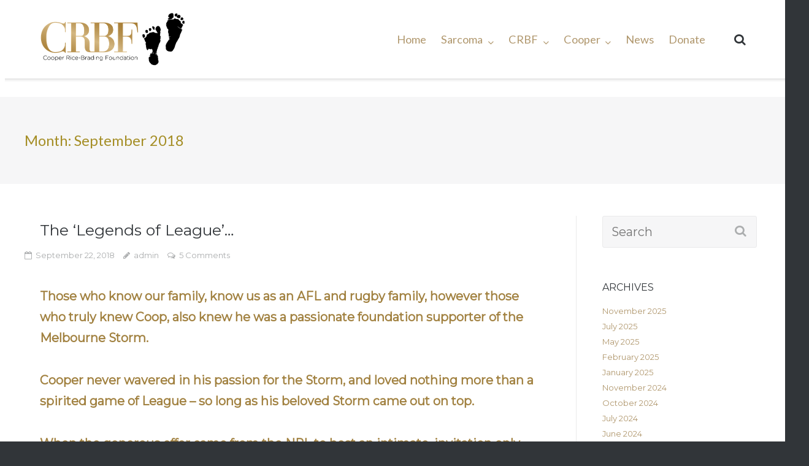

--- FILE ---
content_type: text/html; charset=UTF-8
request_url: https://www.crbf.org.au/2018/09/
body_size: 26497
content:
<!DOCTYPE html>
<html lang="en-US">
<head>
	<meta charset="UTF-8">
	<link rel="profile" href="https://gmpg.org/xfn/11">

	<meta name='robots' content='noindex, follow' />
	<style>img:is([sizes="auto" i], [sizes^="auto," i]) { contain-intrinsic-size: 3000px 1500px }</style>
	
	<!-- This site is optimized with the Yoast SEO plugin v25.0 - https://yoast.com/wordpress/plugins/seo/ -->
	<title>September 2018 - Cooper Rice-Brading Foundation</title>
	<meta property="og:locale" content="en_US" />
	<meta property="og:type" content="website" />
	<meta property="og:title" content="September 2018 - Cooper Rice-Brading Foundation" />
	<meta property="og:url" content="https://www.crbf.org.au/2018/09/" />
	<meta property="og:site_name" content="Cooper Rice-Brading Foundation" />
	<meta name="twitter:card" content="summary_large_image" />
	<script type="application/ld+json" class="yoast-schema-graph">{"@context":"https://schema.org","@graph":[{"@type":"CollectionPage","@id":"https://www.crbf.org.au/2018/09/","url":"https://www.crbf.org.au/2018/09/","name":"September 2018 - Cooper Rice-Brading Foundation","isPartOf":{"@id":"https://www.crbf.org.au/#website"},"primaryImageOfPage":{"@id":"https://www.crbf.org.au/2018/09/#primaryimage"},"image":{"@id":"https://www.crbf.org.au/2018/09/#primaryimage"},"thumbnailUrl":"https://www.crbf.org.au/wp-content/uploads/2018/09/LAU_19.09.2018_CRBF-421-2.jpg","breadcrumb":{"@id":"https://www.crbf.org.au/2018/09/#breadcrumb"},"inLanguage":"en-US"},{"@type":"ImageObject","inLanguage":"en-US","@id":"https://www.crbf.org.au/2018/09/#primaryimage","url":"https://www.crbf.org.au/wp-content/uploads/2018/09/LAU_19.09.2018_CRBF-421-2.jpg","contentUrl":"https://www.crbf.org.au/wp-content/uploads/2018/09/LAU_19.09.2018_CRBF-421-2.jpg","width":4928,"height":3280},{"@type":"BreadcrumbList","@id":"https://www.crbf.org.au/2018/09/#breadcrumb","itemListElement":[{"@type":"ListItem","position":1,"name":"Home","item":"https://www.crbf.org.au/"},{"@type":"ListItem","position":2,"name":"Archives for September 2018"}]},{"@type":"WebSite","@id":"https://www.crbf.org.au/#website","url":"https://www.crbf.org.au/","name":"Cooper Rice-Brading Foundation","description":"The Cooper Rice-Brading Foundation","potentialAction":[{"@type":"SearchAction","target":{"@type":"EntryPoint","urlTemplate":"https://www.crbf.org.au/?s={search_term_string}"},"query-input":{"@type":"PropertyValueSpecification","valueRequired":true,"valueName":"search_term_string"}}],"inLanguage":"en-US"}]}</script>
	<!-- / Yoast SEO plugin. -->


<link rel='dns-prefetch' href='//cdn.jsdelivr.net' />
<link rel='dns-prefetch' href='//fonts.googleapis.com' />
<link rel="alternate" type="application/rss+xml" title="Cooper Rice-Brading Foundation &raquo; Feed" href="https://www.crbf.org.au/feed/" />
<link rel="alternate" type="application/rss+xml" title="Cooper Rice-Brading Foundation &raquo; Comments Feed" href="https://www.crbf.org.au/comments/feed/" />
<script type="text/javascript">
/* <![CDATA[ */
window._wpemojiSettings = {"baseUrl":"https:\/\/s.w.org\/images\/core\/emoji\/15.0.3\/72x72\/","ext":".png","svgUrl":"https:\/\/s.w.org\/images\/core\/emoji\/15.0.3\/svg\/","svgExt":".svg","source":{"concatemoji":"\/\/www.crbf.org.au\/wp-includes\/js\/wp-emoji-release.min.js?ver=6.7.1"}};
/*! This file is auto-generated */
!function(i,n){var o,s,e;function c(e){try{var t={supportTests:e,timestamp:(new Date).valueOf()};sessionStorage.setItem(o,JSON.stringify(t))}catch(e){}}function p(e,t,n){e.clearRect(0,0,e.canvas.width,e.canvas.height),e.fillText(t,0,0);var t=new Uint32Array(e.getImageData(0,0,e.canvas.width,e.canvas.height).data),r=(e.clearRect(0,0,e.canvas.width,e.canvas.height),e.fillText(n,0,0),new Uint32Array(e.getImageData(0,0,e.canvas.width,e.canvas.height).data));return t.every(function(e,t){return e===r[t]})}function u(e,t,n){switch(t){case"flag":return n(e,"\ud83c\udff3\ufe0f\u200d\u26a7\ufe0f","\ud83c\udff3\ufe0f\u200b\u26a7\ufe0f")?!1:!n(e,"\ud83c\uddfa\ud83c\uddf3","\ud83c\uddfa\u200b\ud83c\uddf3")&&!n(e,"\ud83c\udff4\udb40\udc67\udb40\udc62\udb40\udc65\udb40\udc6e\udb40\udc67\udb40\udc7f","\ud83c\udff4\u200b\udb40\udc67\u200b\udb40\udc62\u200b\udb40\udc65\u200b\udb40\udc6e\u200b\udb40\udc67\u200b\udb40\udc7f");case"emoji":return!n(e,"\ud83d\udc26\u200d\u2b1b","\ud83d\udc26\u200b\u2b1b")}return!1}function f(e,t,n){var r="undefined"!=typeof WorkerGlobalScope&&self instanceof WorkerGlobalScope?new OffscreenCanvas(300,150):i.createElement("canvas"),a=r.getContext("2d",{willReadFrequently:!0}),o=(a.textBaseline="top",a.font="600 32px Arial",{});return e.forEach(function(e){o[e]=t(a,e,n)}),o}function t(e){var t=i.createElement("script");t.src=e,t.defer=!0,i.head.appendChild(t)}"undefined"!=typeof Promise&&(o="wpEmojiSettingsSupports",s=["flag","emoji"],n.supports={everything:!0,everythingExceptFlag:!0},e=new Promise(function(e){i.addEventListener("DOMContentLoaded",e,{once:!0})}),new Promise(function(t){var n=function(){try{var e=JSON.parse(sessionStorage.getItem(o));if("object"==typeof e&&"number"==typeof e.timestamp&&(new Date).valueOf()<e.timestamp+604800&&"object"==typeof e.supportTests)return e.supportTests}catch(e){}return null}();if(!n){if("undefined"!=typeof Worker&&"undefined"!=typeof OffscreenCanvas&&"undefined"!=typeof URL&&URL.createObjectURL&&"undefined"!=typeof Blob)try{var e="postMessage("+f.toString()+"("+[JSON.stringify(s),u.toString(),p.toString()].join(",")+"));",r=new Blob([e],{type:"text/javascript"}),a=new Worker(URL.createObjectURL(r),{name:"wpTestEmojiSupports"});return void(a.onmessage=function(e){c(n=e.data),a.terminate(),t(n)})}catch(e){}c(n=f(s,u,p))}t(n)}).then(function(e){for(var t in e)n.supports[t]=e[t],n.supports.everything=n.supports.everything&&n.supports[t],"flag"!==t&&(n.supports.everythingExceptFlag=n.supports.everythingExceptFlag&&n.supports[t]);n.supports.everythingExceptFlag=n.supports.everythingExceptFlag&&!n.supports.flag,n.DOMReady=!1,n.readyCallback=function(){n.DOMReady=!0}}).then(function(){return e}).then(function(){var e;n.supports.everything||(n.readyCallback(),(e=n.source||{}).concatemoji?t(e.concatemoji):e.wpemoji&&e.twemoji&&(t(e.twemoji),t(e.wpemoji)))}))}((window,document),window._wpemojiSettings);
/* ]]> */
</script>
<link rel='stylesheet' id='asi-css-css' href='//www.crbf.org.au/wp-content/plugins/audio-story-images/css/asi.css?ver=6.7.1' type='text/css' media='all' />
<link rel='stylesheet' id='asi-icons-css' href='//www.crbf.org.au/wp-content/plugins/audio-story-images/css/icons.css?ver=6.7.1' type='text/css' media='all' />
<link rel='stylesheet' id='sbi_styles-css' href='//www.crbf.org.au/wp-content/plugins/instagram-feed/css/sbi-styles.min.css?ver=6.9.0' type='text/css' media='all' />
<style id='wp-emoji-styles-inline-css' type='text/css'>

	img.wp-smiley, img.emoji {
		display: inline !important;
		border: none !important;
		box-shadow: none !important;
		height: 1em !important;
		width: 1em !important;
		margin: 0 0.07em !important;
		vertical-align: -0.1em !important;
		background: none !important;
		padding: 0 !important;
	}
</style>
<style id='wp-block-library-inline-css' type='text/css'>
:root{--wp-admin-theme-color:#007cba;--wp-admin-theme-color--rgb:0,124,186;--wp-admin-theme-color-darker-10:#006ba1;--wp-admin-theme-color-darker-10--rgb:0,107,161;--wp-admin-theme-color-darker-20:#005a87;--wp-admin-theme-color-darker-20--rgb:0,90,135;--wp-admin-border-width-focus:2px;--wp-block-synced-color:#7a00df;--wp-block-synced-color--rgb:122,0,223;--wp-bound-block-color:var(--wp-block-synced-color)}@media (min-resolution:192dpi){:root{--wp-admin-border-width-focus:1.5px}}.wp-element-button{cursor:pointer}:root{--wp--preset--font-size--normal:16px;--wp--preset--font-size--huge:42px}:root .has-very-light-gray-background-color{background-color:#eee}:root .has-very-dark-gray-background-color{background-color:#313131}:root .has-very-light-gray-color{color:#eee}:root .has-very-dark-gray-color{color:#313131}:root .has-vivid-green-cyan-to-vivid-cyan-blue-gradient-background{background:linear-gradient(135deg,#00d084,#0693e3)}:root .has-purple-crush-gradient-background{background:linear-gradient(135deg,#34e2e4,#4721fb 50%,#ab1dfe)}:root .has-hazy-dawn-gradient-background{background:linear-gradient(135deg,#faaca8,#dad0ec)}:root .has-subdued-olive-gradient-background{background:linear-gradient(135deg,#fafae1,#67a671)}:root .has-atomic-cream-gradient-background{background:linear-gradient(135deg,#fdd79a,#004a59)}:root .has-nightshade-gradient-background{background:linear-gradient(135deg,#330968,#31cdcf)}:root .has-midnight-gradient-background{background:linear-gradient(135deg,#020381,#2874fc)}.has-regular-font-size{font-size:1em}.has-larger-font-size{font-size:2.625em}.has-normal-font-size{font-size:var(--wp--preset--font-size--normal)}.has-huge-font-size{font-size:var(--wp--preset--font-size--huge)}.has-text-align-center{text-align:center}.has-text-align-left{text-align:left}.has-text-align-right{text-align:right}#end-resizable-editor-section{display:none}.aligncenter{clear:both}.items-justified-left{justify-content:flex-start}.items-justified-center{justify-content:center}.items-justified-right{justify-content:flex-end}.items-justified-space-between{justify-content:space-between}.screen-reader-text{word-wrap:normal!important;border:0;clip-path:inset(50%);height:1px;margin:-1px;overflow:hidden;padding:0;position:absolute;width:1px}.screen-reader-text:focus{background-color:#ddd;clip-path:none;color:#444;display:block;font-size:1em;height:auto;left:5px;line-height:normal;padding:15px 23px 14px;text-decoration:none;top:5px;width:auto;z-index:100000}html :where(.has-border-color){border-style:solid}html :where([style*=border-top-color]){border-top-style:solid}html :where([style*=border-right-color]){border-right-style:solid}html :where([style*=border-bottom-color]){border-bottom-style:solid}html :where([style*=border-left-color]){border-left-style:solid}html :where([style*=border-width]){border-style:solid}html :where([style*=border-top-width]){border-top-style:solid}html :where([style*=border-right-width]){border-right-style:solid}html :where([style*=border-bottom-width]){border-bottom-style:solid}html :where([style*=border-left-width]){border-left-style:solid}html :where(img[class*=wp-image-]){height:auto;max-width:100%}:where(figure){margin:0 0 1em}html :where(.is-position-sticky){--wp-admin--admin-bar--position-offset:var(--wp-admin--admin-bar--height,0px)}@media screen and (max-width:600px){html :where(.is-position-sticky){--wp-admin--admin-bar--position-offset:0px}}
</style>
<link rel='stylesheet' id='dashicons-css' href='//www.crbf.org.au/wp-includes/css/dashicons.min.css?ver=6.7.1' type='text/css' media='all' />
<link rel='stylesheet' id='wp-components-css' href='//www.crbf.org.au/wp-content/plugins/gutenberg/build/components/style.css?ver=20.7.0' type='text/css' media='all' />
<link rel='stylesheet' id='wp-preferences-css' href='//www.crbf.org.au/wp-content/plugins/gutenberg/build/preferences/style.css?ver=20.7.0' type='text/css' media='all' />
<link rel='stylesheet' id='wp-block-editor-css' href='//www.crbf.org.au/wp-content/plugins/gutenberg/build/block-editor/style.css?ver=20.7.0' type='text/css' media='all' />
<link rel='stylesheet' id='wp-patterns-css' href='//www.crbf.org.au/wp-content/plugins/gutenberg/build/patterns/style.css?ver=20.7.0' type='text/css' media='all' />
<link rel='stylesheet' id='wp-reusable-blocks-css' href='//www.crbf.org.au/wp-content/plugins/gutenberg/build/reusable-blocks/style.css?ver=20.7.0' type='text/css' media='all' />
<link rel='stylesheet' id='wp-editor-css' href='//www.crbf.org.au/wp-content/plugins/gutenberg/build/editor/style.css?ver=20.7.0' type='text/css' media='all' />
<link rel='stylesheet' id='block-robo-gallery-style-css-css' href='//www.crbf.org.au/wp-content/plugins/robo-gallery/includes/extensions/block/dist/blocks.style.build.css?ver=5.0.3' type='text/css' media='all' />
<style id='classic-theme-styles-inline-css' type='text/css'>
/*! This file is auto-generated */
.wp-block-button__link{color:#fff;background-color:#32373c;border-radius:9999px;box-shadow:none;text-decoration:none;padding:calc(.667em + 2px) calc(1.333em + 2px);font-size:1.125em}.wp-block-file__button{background:#32373c;color:#fff;text-decoration:none}
</style>
<link rel='stylesheet' id='amo-team-showcase-css' href='//www.crbf.org.au/wp-content/plugins/amo-team-showcase/public/css/amo-team-showcase-public.css?ver=1.1.4' type='text/css' media='all' />
<link rel='stylesheet' id='contact-form-7-css' href='//www.crbf.org.au/wp-content/plugins/contact-form-7/includes/css/styles.css?ver=6.0.6' type='text/css' media='all' />
<link rel='stylesheet' id='sow-image-default-c67d20f9f743-css' href='//www.crbf.org.au/wp-content/uploads/siteorigin-widgets/sow-image-default-c67d20f9f743.css?ver=6.7.1' type='text/css' media='all' />
<link rel='stylesheet' id='sow-button-base-css' href='//www.crbf.org.au/wp-content/plugins/so-widgets-bundle/widgets/button/css/style.css?ver=1.68.3' type='text/css' media='all' />
<link rel='stylesheet' id='sow-button-flat-0ca0873ba986-css' href='//www.crbf.org.au/wp-content/uploads/siteorigin-widgets/sow-button-flat-0ca0873ba986.css?ver=6.7.1' type='text/css' media='all' />
<link rel='stylesheet' id='sow-button-wire-c2a998a76b1b-css' href='//www.crbf.org.au/wp-content/uploads/siteorigin-widgets/sow-button-wire-c2a998a76b1b.css?ver=6.7.1' type='text/css' media='all' />
<link rel='stylesheet' id='ink-divider-divider-54af27ffab17-css' href='//www.crbf.org.au/wp-content/uploads/siteorigin-widgets/ink-divider-divider-54af27ffab17.css?ver=6.7.1' type='text/css' media='all' />
<link rel='stylesheet' id='sow-button-flat-05d2bec7ca29-css' href='//www.crbf.org.au/wp-content/uploads/siteorigin-widgets/sow-button-flat-05d2bec7ca29.css?ver=6.7.1' type='text/css' media='all' />
<link rel='stylesheet' id='html-player-responsive-css' href='//www.crbf.org.au/wp-content/plugins/so-widgets-bundle/widgets/video/css/html-player-responsive.css?ver=1.68.3' type='text/css' media='all' />
<link rel='stylesheet' id='sow-slider-slider-css' href='//www.crbf.org.au/wp-content/plugins/so-widgets-bundle/css/slider/slider.css?ver=1.68.3' type='text/css' media='all' />
<link rel='stylesheet' id='sow-slider-default-6d39609536fd-css' href='//www.crbf.org.au/wp-content/uploads/siteorigin-widgets/sow-slider-default-6d39609536fd.css?ver=6.7.1' type='text/css' media='all' />
<link rel='stylesheet' id='sow-button-flat-86335dca2df7-css' href='//www.crbf.org.au/wp-content/uploads/siteorigin-widgets/sow-button-flat-86335dca2df7.css?ver=6.7.1' type='text/css' media='all' />
<link rel='stylesheet' id='iw-defaults-css' href='//www.crbf.org.au/wp-content/plugins/widgets-for-siteorigin/inc/../css/defaults.css?ver=1.4.7' type='text/css' media='all' />
<link rel='stylesheet' id='woocommerce-layout-css' href='//www.crbf.org.au/wp-content/plugins/woocommerce/assets/css/woocommerce-layout.css?ver=9.8.5' type='text/css' media='all' />
<link rel='stylesheet' id='woocommerce-smallscreen-css' href='//www.crbf.org.au/wp-content/plugins/woocommerce/assets/css/woocommerce-smallscreen.css?ver=9.8.5' type='text/css' media='only screen and (max-width: 768px)' />
<link rel='stylesheet' id='woocommerce-general-css' href='//www.crbf.org.au/wp-content/plugins/woocommerce/assets/css/woocommerce.css?ver=9.8.5' type='text/css' media='all' />
<style id='woocommerce-inline-inline-css' type='text/css'>
.woocommerce form .form-row .required { visibility: visible; }
</style>
<link rel='stylesheet' id='paypalplus-woocommerce-front-css' href='//www.crbf.org.au/wp-content/plugins/woo-paypalplus/public/css/front.min.css?ver=1593520206' type='text/css' media='screen' />
<link rel='stylesheet' id='brands-styles-css' href='//www.crbf.org.au/wp-content/plugins/woocommerce/assets/css/brands.css?ver=9.8.5' type='text/css' media='all' />
<link rel='stylesheet' id='siteorigin-google-web-fonts-css' href='//fonts.googleapis.com/css?family=Muli%3A300%7CLato%3A300%2C400%2C700&#038;ver=6.7.1' type='text/css' media='all' />
<link rel='stylesheet' id='ultra-woocommerce-style-css' href='//www.crbf.org.au/wp-content/themes/ultra/woocommerce/woocommerce.css?ver=6.7.1' type='text/css' media='all' />
<link rel='stylesheet' id='ultra-style-css' href='//www.crbf.org.au/wp-content/themes/ultra/style.css?ver=2.6.4' type='text/css' media='all' />
<link rel='stylesheet' id='font-awesome-css' href='//www.crbf.org.au/wp-content/plugins/elementor/assets/lib/font-awesome/css/font-awesome.min.css?ver=4.7.0' type='text/css' media='all' />
<style id='akismet-widget-style-inline-css' type='text/css'>

			.a-stats {
				--akismet-color-mid-green: #357b49;
				--akismet-color-white: #fff;
				--akismet-color-light-grey: #f6f7f7;

				max-width: 350px;
				width: auto;
			}

			.a-stats * {
				all: unset;
				box-sizing: border-box;
			}

			.a-stats strong {
				font-weight: 600;
			}

			.a-stats a.a-stats__link,
			.a-stats a.a-stats__link:visited,
			.a-stats a.a-stats__link:active {
				background: var(--akismet-color-mid-green);
				border: none;
				box-shadow: none;
				border-radius: 8px;
				color: var(--akismet-color-white);
				cursor: pointer;
				display: block;
				font-family: -apple-system, BlinkMacSystemFont, 'Segoe UI', 'Roboto', 'Oxygen-Sans', 'Ubuntu', 'Cantarell', 'Helvetica Neue', sans-serif;
				font-weight: 500;
				padding: 12px;
				text-align: center;
				text-decoration: none;
				transition: all 0.2s ease;
			}

			/* Extra specificity to deal with TwentyTwentyOne focus style */
			.widget .a-stats a.a-stats__link:focus {
				background: var(--akismet-color-mid-green);
				color: var(--akismet-color-white);
				text-decoration: none;
			}

			.a-stats a.a-stats__link:hover {
				filter: brightness(110%);
				box-shadow: 0 4px 12px rgba(0, 0, 0, 0.06), 0 0 2px rgba(0, 0, 0, 0.16);
			}

			.a-stats .count {
				color: var(--akismet-color-white);
				display: block;
				font-size: 1.5em;
				line-height: 1.4;
				padding: 0 13px;
				white-space: nowrap;
			}
		
</style>
<!--n2css--><!--n2js--><script type="text/javascript" src="//www.crbf.org.au/wp-includes/js/jquery/jquery.min.js?ver=3.7.1" id="jquery-core-js"></script>
<script type="text/javascript" src="//www.crbf.org.au/wp-includes/js/jquery/jquery-migrate.min.js?ver=3.4.1" id="jquery-migrate-js"></script>
<script type="text/javascript" src="//www.crbf.org.au/wp-content/plugins/audio-story-images/js/imagesLoaded.js?ver=0.0.1" id="imagesLoaded-js"></script>
<script type="text/javascript" src="//www.crbf.org.au/wp-content/plugins/audio-story-images/js/asi-core.js?ver=0.0.1" id="asi-core-js"></script>
<script type="text/javascript" src="//www.crbf.org.au/wp-content/plugins/audio-story-images/js/asi-run.js?ver=0.0.1" id="asi-run-js"></script>
<script type="text/javascript" src="//www.crbf.org.au/wp-content/plugins/gutenberg/build/hooks/index.min.js?ver=84e753e2b66eb7028d38" id="wp-hooks-js"></script>
<script type="text/javascript" src="//www.crbf.org.au/wp-content/plugins/gutenberg/build/i18n/index.min.js?ver=bd5a2533e717a1043151" id="wp-i18n-js"></script>
<script type="text/javascript" id="wp-i18n-js-after">
/* <![CDATA[ */
wp.i18n.setLocaleData( { 'text direction\u0004ltr': [ 'ltr' ] } );
/* ]]> */
</script>
<script type="text/javascript" src="//www.crbf.org.au/wp-content/plugins/so-widgets-bundle/js/jquery.cycle.min.js?ver=1.68.3" id="sow-slider-slider-cycle2-js"></script>
<script type="text/javascript" src="//www.crbf.org.au/wp-content/plugins/so-widgets-bundle/js/slider/jquery.slider.min.js?ver=1.68.3" id="sow-slider-slider-js"></script>
<script type="text/javascript" src="//www.crbf.org.au/wp-content/plugins/woocommerce/assets/js/jquery-blockui/jquery.blockUI.min.js?ver=2.7.0-wc.9.8.5" id="jquery-blockui-js" defer="defer" data-wp-strategy="defer"></script>
<script type="text/javascript" id="wc-add-to-cart-js-extra">
/* <![CDATA[ */
var wc_add_to_cart_params = {"ajax_url":"\/wp-admin\/admin-ajax.php","wc_ajax_url":"\/?wc-ajax=%%endpoint%%","i18n_view_cart":"View cart","cart_url":"https:\/\/www.crbf.org.au\/cart\/","is_cart":"","cart_redirect_after_add":"no"};
/* ]]> */
</script>
<script type="text/javascript" src="//www.crbf.org.au/wp-content/plugins/woocommerce/assets/js/frontend/add-to-cart.min.js?ver=9.8.5" id="wc-add-to-cart-js" defer="defer" data-wp-strategy="defer"></script>
<script type="text/javascript" src="//www.crbf.org.au/wp-content/plugins/woocommerce/assets/js/js-cookie/js.cookie.min.js?ver=2.1.4-wc.9.8.5" id="js-cookie-js" defer="defer" data-wp-strategy="defer"></script>
<script type="text/javascript" id="woocommerce-js-extra">
/* <![CDATA[ */
var woocommerce_params = {"ajax_url":"\/wp-admin\/admin-ajax.php","wc_ajax_url":"\/?wc-ajax=%%endpoint%%","i18n_password_show":"Show password","i18n_password_hide":"Hide password"};
/* ]]> */
</script>
<script type="text/javascript" src="//www.crbf.org.au/wp-content/plugins/woocommerce/assets/js/frontend/woocommerce.min.js?ver=9.8.5" id="woocommerce-js" defer="defer" data-wp-strategy="defer"></script>
<script type="text/javascript" id="ultra-theme-js-extra">
/* <![CDATA[ */
var ultra_smooth_scroll_params = {"value":"1"};
var ultra_resp_top_bar_params = {"collapse":"1024"};
/* ]]> */
</script>
<script type="text/javascript" src="//www.crbf.org.au/wp-content/themes/ultra/js/jquery.theme.min.js?ver=2.6.4" id="ultra-theme-js"></script>
<script type="text/javascript" src="//www.crbf.org.au/wp-content/themes/ultra/js/jquery.hc-sticky.min.js?ver=2.2.6" id="jquery-hc-sticky-js"></script>
<script type="text/javascript" src="//www.crbf.org.au/wp-content/themes/ultra/js/jquery.flexslider.min.js?ver=2.2.2" id="jquery-flexslider-js"></script>
<script type="text/javascript" src="//www.crbf.org.au/wp-content/plugins/so-widgets-bundle/js/lib/jquery.fitvids.min.js?ver=1.1" id="jquery-fitvids-js"></script>
<script type="text/javascript" src="//www.crbf.org.au/wp-content/themes/ultra/js/skip-link-focus-fix.js?ver=2.6.4" id="ultra-skip-link-focus-fix-js"></script>
<!--[if lt IE 9]>
<script type="text/javascript" src="//www.crbf.org.au/wp-content/themes/ultra/js/flexie.js?ver=1.0.3" id="ultra-flexie-js"></script>
<![endif]-->
<!--[if lt IE 9]>
<script type="text/javascript" src="//www.crbf.org.au/wp-content/themes/ultra/js/html5shiv-printshiv.js?ver=3.7.3" id="ultra-html5-js"></script>
<![endif]-->
<!--[if (gte IE 6)&(lte IE 8)]>
<script type="text/javascript" src="//www.crbf.org.au/wp-content/themes/ultra/js/selectivizr.min.js?ver=1.0.3b" id="ultra-selectivizr-js"></script>
<![endif]-->
<link rel="https://api.w.org/" href="https://www.crbf.org.au/wp-json/" /><link rel="EditURI" type="application/rsd+xml" title="RSD" href="https://www.crbf.org.au/xmlrpc.php?rsd" />
<meta name="generator" content="WordPress 6.7.1" />
<meta name="generator" content="WooCommerce 9.8.5" />
		 <script>
		   "use strict";
		   var amoTeamVars                      = {};
		   amoTeamVars.teamSC                   = [];
		   amoTeamVars.memberSC                 = [];
		   amoTeamVars[ 'panel-alt-scroll' ]    = 0;
		   amoTeamVars[ 'thumbs-clear-events' ] = 1;
		 </script>
	<script type="text/javascript">var ajaxurl = 'https://www.crbf.org.au/wp-admin/admin-ajax.php';</script>

<script type="text/javascript">if(!window._buttonizer) { window._buttonizer = {}; };var _buttonizer_page_data = {"language":"en"};window._buttonizer.data = { ..._buttonizer_page_data, ...window._buttonizer.data };</script><!-- Google Tag Manager -->
<script>(function(w,d,s,l,i){w[l]=w[l]||[];w[l].push({'gtm.start':
new Date().getTime(),event:'gtm.js'});var f=d.getElementsByTagName(s)[0],
j=d.createElement(s),dl=l!='dataLayer'?'&l='+l:'';j.async=true;j.src=
'https://www.googletagmanager.com/gtm.js?id='+i+dl;f.parentNode.insertBefore(j,f);
})(window,document,'script','dataLayer','GTM-5W37TTL7');</script>
<!-- End Google Tag Manager -->        <script type="text/javascript">
            (function () {
                window.lsow_fs = {can_use_premium_code: false};
            })();
        </script>
        <meta name="viewport" content="width=device-width, initial-scale=1" />	<style type="text/css" id="ultra-menu-css"> 
		@media (max-width: 1024px) { 
			.responsive-menu .main-navigation ul { display: none } 
			.responsive-menu .menu-toggle { display: block }
			.responsive-menu .menu-search { display: none }
			.site-header .site-branding-container { max-width: 90% }
			.main-navigation { max-width: 10% }
		}
		@media (min-width: 1024px) {
			.header-centered .site-header .container { height: auto; }
			.header-centered .site-header .site-branding-container { float: none; max-width: 100%; padding-right: 0; text-align: center; }
			.header-centered .main-navigation { float: none; max-width: 100%; text-align: center; }
			.header-centered .main-navigation > div { display: inline-block; float: none; vertical-align: top; }
		}
	</style>
		<noscript><style>.woocommerce-product-gallery{ opacity: 1 !important; }</style></noscript>
	<meta name="generator" content="Elementor 3.27.0; features: e_font_icon_svg, additional_custom_breakpoints, e_local_google_fonts, e_element_cache; settings: css_print_method-external, google_font-enabled, font_display-auto">
			<style>
				.e-con.e-parent:nth-of-type(n+4):not(.e-lazyloaded):not(.e-no-lazyload),
				.e-con.e-parent:nth-of-type(n+4):not(.e-lazyloaded):not(.e-no-lazyload) * {
					background-image: none !important;
				}
				@media screen and (max-height: 1024px) {
					.e-con.e-parent:nth-of-type(n+3):not(.e-lazyloaded):not(.e-no-lazyload),
					.e-con.e-parent:nth-of-type(n+3):not(.e-lazyloaded):not(.e-no-lazyload) * {
						background-image: none !important;
					}
				}
				@media screen and (max-height: 640px) {
					.e-con.e-parent:nth-of-type(n+2):not(.e-lazyloaded):not(.e-no-lazyload),
					.e-con.e-parent:nth-of-type(n+2):not(.e-lazyloaded):not(.e-no-lazyload) * {
						background-image: none !important;
					}
				}
			</style>
			<style type="text/css" id="customizer-css">@import url(//fonts.googleapis.com/css?family=Lato:400|Montserrat:400&display=block); .site-header .site-branding h1.site-title, .site-header .site-branding p.site-title { font-family: "Lato"; font-weight: 400 } .main-navigation .current-menu-item > a, .main-navigation .current a { color: #0a0000; border-color: #0a0000 } .main-navigation ul ul li:hover > a { background: #0a0000 } .site-content header .container h1 { color: #a58e26; font-family: "Lato"; font-weight: 400 } .single .entry-header, .page .site-content > .entry-header, .blog .page-header, .archive .page-header, .search-results .page-header, .search-no-results .page-header, .error404 .page-header { padding-top: 50px; padding-bottom: 50px } .entry-meta, #primary label, #primary button, #primary input, #primary select, #primary textarea, #primary p, #primary li, #primary table, #primary dl, #primary address, #primary pre, .paging-navigation, .page-links, .site-main .comment-navigation, .site-main .post-navigation, .site-main .pagination, .share-buttons, .cat-links, .tags-links, .edit-link, .author-description, #secondary label, #secondary button, #secondary input, #secondary select, #secondary textarea, #secondary p, #secondary li, #secondary>table, #secondary dl, #secondary address, #secondary pre, #colophon .widget h3.widget-title~*, .bottom-bar { font-family: "Montserrat"; font-weight: 400 } .blog .entry-title a, .archive .entry-title a, .entry-content h1, .entry-content h2, .entry-content h3, .entry-content h4, .entry-content h5, .entry-content h6, .author-box .author-description h3, .yarpp-related .related-posts, .related-posts-section .related-posts, .comments-area .comment-respond .comment-reply-title, #secondary .widget h3.widget-title, #colophon .widget h3.widget-title { font-family: "Montserrat"; font-weight: 400 }  .top-bar-navigation ul ul li:hover > a { background: #0a0000 } .top-bar-navigation div > ul > li > a:hover, .top-bar-navigation ul ul { border-color: #0a0000 } .main-navigation ul li:hover > a, .main-navigation .menu-search .search-icon:hover:before { color: #0a0200 } .main-navigation div > ul > li > a:hover, .main-navigation div > ul > li.current > a:hover, .main-navigation ul ul, .main-navigation .menu-search .searchform input[name=s] { border-color: #0a0200 }</style><link rel="icon" href="https://www.crbf.org.au/wp-content/uploads/2018/04/cropped-CRBF-Logotype-REV-Alternate-32x32.png" sizes="32x32" />
<link rel="icon" href="https://www.crbf.org.au/wp-content/uploads/2018/04/cropped-CRBF-Logotype-REV-Alternate-192x192.png" sizes="192x192" />
<link rel="apple-touch-icon" href="https://www.crbf.org.au/wp-content/uploads/2018/04/cropped-CRBF-Logotype-REV-Alternate-180x180.png" />
<meta name="msapplication-TileImage" content="https://www.crbf.org.au/wp-content/uploads/2018/04/cropped-CRBF-Logotype-REV-Alternate-270x270.png" />
<style id="sccss">.header-image::after {
    opacity: 0.2;
}

.header-text {
		font-weight: bold;
}

.header-subtext {
  	font-weight: bold;
}

/*-------------------*/
@media screen and (min-width: 1200px){
.container .header-subtext{
		margin-right: 0%;
}
.container .header-text {
		margin-right: 13%;
}
.container .header-button {
   	margin-right: 23%;
    max-width: 358
}
.header-text {
		font-size: 40px;
}

.header-subtext {
		font-size: 40px;
}
.header-info {
		top: 45% !important;
}
.main-navigation li a{
		font-size: 1.1rem !important;	
		}
.main-navigation li {
		padding: 0px 10px;
		}
.site-branding {
		margin-bottom: 0px;
		padding-top: 0px;
		}
.site-header {
		padding: 8px;
		}
.footer-widgets {
				padding: 0px;
		}
.custom-logo {
    max-width: 400px;
		max-height: 150px;
}

.custom-logo-link img {
		max-height: 150px;
}
.site-content {
		margin-top: 30px;		
		}
}
/*-------------------*/
@media screen and (max-width: 1200px) and (min-width: 991px){
.container .header-subtext{
		margin-right: 0%;
}
.container .header-text {
		margin-right: 13%;
}
.container .header-button {
   	margin-right: 19%;
    max-width: 358
}
.header-text {
		font-size: 30px;
}

.header-subtext {
		font-size: 30px;
}
.header-info {
		top: 45% !important;
}
.main-navigation li a{
		font-size: 23px;	
		}
.main-navigation li {
		padding: 0px 10px;
		}
.site-branding {
		margin-bottom: 0px;
		padding-top: 0px;
		}
.site-header {
		padding: 8px;
		}
.footer-widgets {
				padding: 0px;
		}
.custom-logo {
    max-width: 400px;
		max-height: 150px;
}

.custom-logo-link img {
		max-height: 150px;
}
.site-content {
		margin-top: 30px;		
		}
}
/*-------------------*/
@media screen and (max-width: 991px){
.custom-logo {
		max-width: 200px;
}
}
/*-------------------*/
@media screen and (max-width: 1270px){
#box {
		padding-top: 40px !important;
}
}
/*-------------------*/

.header-subtext {
		color: #B0976D;
}

.header-text {
		color: #B0976D;
}

h2 {
		color: #B0976D;
}

.site-copyright, .footer-navigation {
		width: 100%;
		text-align: left;
}

.site-footer, .site-footer a{
		color: #B0976D;
}

.page .entry-title {
    color: #B0976D;
  	text-align: center;
}  

.alignleft {
	float: left;
}
.alignright {
	float: right;
}

h4 {
		color: #B0976D;
}

#widget-gold h3.widget-title {
    color: white !important;
}

#widget-goldheader h3.widget-title {
    color: #B0976D !important;
		font-weight: bold !important;
}

#partnerswhite h3.widget-title {
    color: #B0976D !important;
}

#partnerswhite p {
    color: #B0976D !important;
}

#widget-white-text h2 {
    color: white !important;
 		text-align: center;
		vertical-align: middle;
		line-height: 45px;  
}

#widget-white-text h3 {
    color: white !important;
 		text-align: center;
		vertical-align: middle;
		line-height: 35px;  
}

.main-navigation ul ul {
 		background-color: #000000;
}

.main-navigation a:hover{
  	color: #ffffff;
}

.main-navigation a {
		color: #B0976D !important;
}

.mejs-container, .mejs-container .mejs-controls, .mejs-embed, .mejs-embed body {
 		background: #B0976D; 
}

#whitetext .panel-grid-cell .widget-title {
		text-align: center;
  	margin-top: 20px !important;
  	color: #ffffff !important;
}

.atblock .widget-title {
  	margin: 0 0 40px !important;
}

#fundinghope h3 {
 		color: #B0976D !important;
}

.atblock.no-container {
 	 padding-bottom: 35px;
}

.so-widget-sow-slider .sow-slide-nav, .so-widget-sow-slider .sow-slider-pagination {
	display: none !important;
}

#fundinghope h5 {
 		color: #B0976D !important;
}

.whiteptext p h3 {
  color: #ffffff;
}

.page-template-page_fullwidth .site-content > .container {
  	border-left: 10px solid #B0976D !important;
  	border-right: 10px solid #B0976D !important;
 		border-top: 10px solid #B0976D !important;
  	border-bottom: 10px solid #B0976D !important;
}

.contactarea h5 {
  	color: #B0976D !important;
}

#goldh3 h3 {
    color: #B0976D !important;
}

#sow-button-12 .widget.widget_sow-button {
  padding-top: 0px !important;
}

body {
  /*font-family: 'Cormorant Garamond,', serif !important;*/
  font-size: 1.4rem;
}

h5 {
  font-size: 1.5rem;
}

h3 {
  font-size: 1.6rem;
}

h1 {
  font-size: 1.7rem !important;
}

.main-navigation ul li a {
  font-size: 1.3rem !important;
}

.main-navigation ul li {
  margin-right: 0rem !important;
}

.main-navigation ul ul {
  border-top: 3px solid #ffffff;
}

.main-navigation .current-menu-item > a, .main-navigation .current a {
  color: #B0976D !important;
}

.main-navigation ul ul li:hover > a {
  color: #ffffff !important;
 	background: #B0976D !important;
  border-color: #B0976D !important;
}

a {
  color: #B0976D;
}

.metaslider .flexslider {
 	margin: 0 0 0px !important;
}

#top-bar {
	display: none;
}

.no-page-title:not(.page-layout-no-header-margin) .site-content {
	padding-top: 0px;
	margin-top: 0px;
}

/*.home.blog.siteorigin-panels-home .site-content, .page-template-home-panels .site-content, .page-template-full-width-no-title .site-content > .container, .page-template-default-no-title .site-content > .container, .blog .site-content .container.no-blog-title {
		padding-top: 0px;
}*/

.site-content {
		padding-bottom: 0px;
}

.facecircle {
	 border-radius: 20% !important;
}

a.button {
	color: #ffffff !important;
}

/*Remove sidebar for WooCommerce Page*/
.woocommerce div#secondary {
display: none;
}
.woocommerce div#primary {
	width: 100% !important;
	border-style: hidden !important;
}

/*Woocommerce Button Colours*/
.woocommerce a.button, .woocommerce .products a.button {
	background: #B0976D !important;
}
.woocommerce button.button, .woocommerce button.button.alt {
	background: #B0976D !important;
}

.woocommerce button.button, .woocommerce button.button.alt {
	width: 100% !important;
}
/*-------------------*/
.woocommerce ul.products li.product {
border: 1px solid #ccc;
box-sizing: border-box;
padding: 10px;

}

#postcarousel {
	background: #404042;
	padding: 25px;

}

#researchcarousel {
	background: #e6dbc6;
	padding: 25px;
}


#postcarousel .so-widget-sow-post-carousel a {
	color: white;
	font-size: 15px;
	font-weight: 100;
}

#researchcarousel {
	color: #404042 !important;
	font-size: 15px;
}

#researchcarousel h3 {
	color: #404042 !important;
	font-weight: bolder !important;
}

#postcarousel h3 {
	font-weight: bolder !important;
}



.so-widget-sow-headline {
	/* background: #e6dbc6; */
	padding: 25px;
}

.so-widget-sow-headline a {
	color: #404042 !important;
}

.siteorigin-widget-tinymce p {
	margin-bottom: 0px !important;
}

.panel-grid-cell {
	  margin: auto;
		text-align: center;
}

#partnersrow {
	padding: 25px;
	background: #e6dbc6;
}

#footerbox {
	padding: 25px;
	background: #404042;
}

#carouselsponsors .widget-title{
	color: #404042 !important;
}

#carouselsponsors h3 {
	font-size: 30px;
}


.sow-carousel-next {
	color: #B0976D !important;
	font-size: 25px !important;
	background: none !important;
}

.sow-carousel-previous {
	color: #B0976D !important;
	font-size: 25px !important;
	background: none !important;
}

.lsow-container button.slick-next {
	color: #B0976D !important;
}

.lsow-posts-carousel .lsow-posts-carousel-item .lsow-entry-text-wrap .entry-title {
	font-size: 12px !important;
}

.lsow-posts-carousel .lsow-posts-carousel-item .lsow-project-image .lsow-image-info .lsow-post-title {
		font-size: 12px !important;
}

#homepagedonate {
	background: #e6dbc6;
	padding: 0px 25px 25px 25px;
}

#linkwidget h3 {
	color: #313539 !important;
}

.entry-thumbnail { display: none; }

/* 
.home.blog.siteorigin-panels-home .site-content, .page-template-home-panels .site-content, .page-template-full-width-no-title .site-content > .container, .page-template-default-no-title .site-content > .container, .blog .site-content .container.no-blog-title {
	padding-top: 25px !important;
} 
*/

.container {
		padding: 0px !important;
}

.site-header .site-branding img {
	padding-left: 25px;
}

.main-navigation .menu-search {
	padding-right: 25px;
}

.panel-grid-cell .widget-title h3 {
	color: #202529;
}

#postcarousel h3 {
	color: #ffffff;
}

#nowrap {
}

.lsow-tabs.style2 .lsow-tab-nav .lsow-tab.lsow-active a {
	background: #B0976D !important;
}

.lsow-tabs.style2 .lsow-tab-panes .lsow-tab-pane h2 {
	color: #B0976D !important;
}

.lsow-tabs.style2 .lsow-tab-panes .lsow-tab-pane p {
		color: #ffffff !important;
		font-weight: 200 !important;
}

.lsow-tabs.style2 .lsow-tab-panes .lsow-tab-pane {
			color: #ffffff !important;
		font-weight: 200 !important;
}

.so-widget-sow-headline-default-c6374b016e6a-4406 .sow-headline-container h6.sow-sub-headline {
				color: #ffffff !important;
		font-weight: 200 !important;
}

p, h2 {
	padding-left: 25px;
	padding-right: 25px;
}

.lsow-posts-carousel .lsow-posts-carousel-item .lsow-entry-text-wrap .entry-title a {
	color: #B0976D !important;
}

.flex-prev a {
  height: 42px !important;
	width: 42px !important;
}

.single .site-content {
	padding: 25px;
}

.search-results .site-content {
	padding: 35px;
}

.single .entry-header h1.entry-title {
	padding-left: 20px;
}

.search-results .page-header h1.page-title {
		padding-left: 20px;
}

.displaynone {
	display: none;
}

.post-20890 {
	border-style: solid;
	border-color: #B0976D;
	margin: 25px;
	padding: 25px;
}

.post-20890 img{
	border-radius: 5px;
	border: 4px solid;
	border-color: #B0976D;
}

.crbfinthenewsrow {
	padding: 25px 25px 25px 25px;
	margin: 25px 25px 25px 25px;
	border-style: solid;
	border-color: #b0976d;
	border-radius: 25px;
}

.crbfinthenewsrow img {
	border-radius: 5px;
}

.greybg .wp-caption {
	background: none !important;
}

.doubleborder {
	border-style: double !important;
}


.video-700 {
    border: double 8px #B0976D;
    max-width: 700px;
    padding: 10px;
    box-sizing: border-box;
    overflow: hidden;
    border-radius: 12px;
    margin-left: auto;
    margin-right: auto; /* These two lines center the block */
    display: block; /* Ensures margin auto works */
    text-align: center; /* Optional: centers inline content inside */
}

.video-700 iframe,
.video-700 video,
.video-700 .sow-video-wrapper {
    width: 100%;
    height: auto;
    display: block;
    border-radius: 8px;
}</style></head>

<body data-rsssl=1 class="bp-nouveau archive date theme-ultra woocommerce-no-js eio-default metaslider-plugin full group-blog sidebar no-touch page-layout-default resp elementor-beta elementor-default elementor-kit-13007">
<!-- Google Tag Manager (noscript) -->
<noscript><iframe src="https://www.googletagmanager.com/ns.html?id=GTM-5W37TTL7"
height="0" width="0" style="display:none;visibility:hidden"></iframe></noscript>
<!-- End Google Tag Manager (noscript) --><div id="page" class="hfeed site">
	<a class="skip-link screen-reader-text" href="#content">Skip to content</a>

			
<div id="top-bar">
	<div class="container">
		<div class="top-bar-text"></div><nav class="top-bar-navigation"></nav><!-- .top-bar-navigation -->
			</div><!-- .container -->
</div><!-- #top-bar -->
<span class="top-bar-arrow" style="display: none;"></span>
	
			<header id="masthead" class="site-header sticky-header scale responsive-menu">
			<div class="container">
				<div class="site-branding-container">
					<div class="site-branding">
						<a href="https://www.crbf.org.au/" rel="home">
							<img fetchpriority="high" src="https://www.crbf.org.au/wp-content/uploads/2018/11/Gold-Black-Logo-2.png"  width="471"  height="180"  alt="Cooper Rice-Brading Foundation Logo"  srcset="https://www.crbf.org.au/wp-content/uploads/2018/11/Gold-Black-Logo-2.png 1x,https://www.crbf.org.au/wp-content/uploads/2018/11/Gold-Black-Logo-2.png 2x"  data-scale="1"  />						</a>
																	</div><!-- .site-branding -->
				</div><!-- .site-branding-container -->

				<nav id="site-navigation" class="main-navigation">
					<button class="menu-toggle"></button>					<div class="menu-main-container"><ul id="menu-main" class="menu"><li id="menu-item-4456" class="menu-item menu-item-type-post_type menu-item-object-page menu-item-home menu-item-4456"><a href="https://www.crbf.org.au/">Home</a></li>
<li id="menu-item-60" class="menu-item menu-item-type-post_type menu-item-object-page menu-item-has-children menu-item-60"><a href="https://www.crbf.org.au/sarcoma/">Sarcoma</a>
<ul class="sub-menu">
	<li id="menu-item-66" class="menu-item menu-item-type-post_type menu-item-object-page menu-item-66"><a href="https://www.crbf.org.au/sarcoma/">Sarcoma</a></li>
	<li id="menu-item-17153" class="menu-item menu-item-type-post_type menu-item-object-page menu-item-17153"><a href="https://www.crbf.org.au/sarcoma-multi-disciplinary-teams/">Sarcoma Multidisciplinary Teams</a></li>
	<li id="menu-item-22814" class="menu-item menu-item-type-post_type menu-item-object-page menu-item-22814"><a href="https://www.crbf.org.au/sun-shine-project-information/">SUN-SHINE Project</a></li>
	<li id="menu-item-27738" class="menu-item menu-item-type-post_type menu-item-object-page menu-item-27738"><a href="https://www.crbf.org.au/mount-elizabeth-proton-centre-singapore/">Mt Elizabeth Proton Centre</a></li>
	<li id="menu-item-62" class="menu-item menu-item-type-post_type menu-item-object-page menu-item-62"><a href="https://www.crbf.org.au/sarcoma/helpful-links-for-those-living-with-sarcoma-in-australia/">Helpful Links</a></li>
	<li id="menu-item-671" class="menu-item menu-item-type-post_type menu-item-object-page menu-item-671"><a href="https://www.crbf.org.au/sarcoma/glossary/">Glossary</a></li>
</ul>
</li>
<li id="menu-item-2306" class="menu-item menu-item-type-post_type menu-item-object-page menu-item-has-children menu-item-2306"><a href="https://www.crbf.org.au/crbf/about/">CRBF</a>
<ul class="sub-menu">
	<li id="menu-item-15056" class="menu-item menu-item-type-post_type menu-item-object-page menu-item-15056"><a href="https://www.crbf.org.au/the-commencement-of-the-il-23-sarcoma-sub-study/">IL-23 sarcoma sub-study</a></li>
	<li id="menu-item-368" class="menu-item menu-item-type-post_type menu-item-object-page current_page_parent menu-item-has-children menu-item-368"><a href="https://www.crbf.org.au/blog-2/">Blog</a>
	<ul class="sub-menu">
		<li id="menu-item-5660" class="menu-item menu-item-type-post_type menu-item-object-page current_page_parent menu-item-5660"><a href="https://www.crbf.org.au/blog-2/">Blog</a></li>
		<li id="menu-item-5659" class="menu-item menu-item-type-taxonomy menu-item-object-category menu-item-5659"><a href="https://www.crbf.org.au/category/ironmanvsarcoma/">Ironman V Sarcoma Jack Rackyleft</a></li>
	</ul>
</li>
	<li id="menu-item-53" class="menu-item menu-item-type-post_type menu-item-object-page menu-item-53"><a href="https://www.crbf.org.au/crbf/about/">About us</a></li>
	<li id="menu-item-1456" class="menu-item menu-item-type-post_type menu-item-object-page menu-item-1456"><a href="https://www.crbf.org.au/crbf/objectives/">Objectives</a></li>
	<li id="menu-item-3556" class="menu-item menu-item-type-post_type menu-item-object-page menu-item-3556"><a href="https://www.crbf.org.au/crbf/governance/">Governance</a></li>
	<li id="menu-item-54" class="menu-item menu-item-type-post_type menu-item-object-page menu-item-54"><a href="https://www.crbf.org.au/crbf/board/">Board</a></li>
	<li id="menu-item-7532" class="menu-item menu-item-type-post_type menu-item-object-page menu-item-7532"><a href="https://www.crbf.org.au/patient-support/">Jack Gibson SP&#038;FP</a></li>
	<li id="menu-item-1826" class="menu-item menu-item-type-post_type menu-item-object-page menu-item-1826"><a href="https://www.crbf.org.au/partners/">Partners</a></li>
	<li id="menu-item-1744" class="menu-item menu-item-type-post_type menu-item-object-page menu-item-1744"><a href="https://www.crbf.org.au/media/">Media</a></li>
</ul>
</li>
<li id="menu-item-1584" class="menu-item menu-item-type-post_type menu-item-object-page menu-item-has-children menu-item-1584"><a href="https://www.crbf.org.au/cooper/">Cooper</a>
<ul class="sub-menu">
	<li id="menu-item-1585" class="menu-item menu-item-type-post_type menu-item-object-page menu-item-1585"><a href="https://www.crbf.org.au/cooper/">Cooper</a></li>
	<li id="menu-item-2939" class="menu-item menu-item-type-post_type menu-item-object-page menu-item-2939"><a href="https://www.crbf.org.au/cooper/brother/">Big Brother</a></li>
	<li id="menu-item-1587" class="menu-item menu-item-type-post_type menu-item-object-page menu-item-1587"><a href="https://www.crbf.org.au/family/">Family</a></li>
	<li id="menu-item-1586" class="menu-item menu-item-type-post_type menu-item-object-page menu-item-1586"><a href="https://www.crbf.org.au/friends/">Friends</a></li>
</ul>
</li>
<li id="menu-item-58" class="menu-item menu-item-type-post_type menu-item-object-page menu-item-58"><a href="https://www.crbf.org.au/crbf/events/">News</a></li>
<li id="menu-item-4759" class="menu-item menu-item-type-custom menu-item-object-custom menu-item-4759"><a href="https://donorbox.org/cooper-rice-brading-foundation">Donate</a></li>
</ul></div>											<div class="menu-search">
							<div class="search-icon"></div>
							<form method="get" class="searchform" action="https://www.crbf.org.au/">
								<input type="text" class="field" name="s" value="" />
							</form>	
						</div><!-- .menu-search -->
														</nav><!-- #site-navigation -->
			</div><!-- .container -->
		</header><!-- #masthead -->
	
	
	
	<div id="content" class="site-content">

		
			<header class="page-header">
			<div class="container">
				<div class="title-wrapper">
					<h1 class="page-title">Month: <span>September 2018</span></h1>				</div><!-- .title-wrapper -->			</div><!-- .container -->
		</header><!-- .page-header -->
	
	<div class="container">

		<div id="primary" class="content-area">
			<main id="main" class="site-main">

				

	
<article id="post-4148" class="post-4148 post type-post status-publish format-standard has-post-thumbnail hentry category-cooper-rice-brading-foundation category-crbfnews">
			<div class="entry-thumbnail">
			<a href="https://www.crbf.org.au/extending-our-gratitude-to-the-legends-of-league/" title="The &#8216;Legends of League&#8217;&#8230;">
				<img width="4928" height="3280" src="https://www.crbf.org.au/wp-content/uploads/2018/09/LAU_19.09.2018_CRBF-421-2.jpg" class="attachment-post-thumbnail size-post-thumbnail wp-post-image" alt="" decoding="async" srcset="https://www.crbf.org.au/wp-content/uploads/2018/09/LAU_19.09.2018_CRBF-421-2.jpg 4928w, https://www.crbf.org.au/wp-content/uploads/2018/09/LAU_19.09.2018_CRBF-421-2-300x200.jpg 300w, https://www.crbf.org.au/wp-content/uploads/2018/09/LAU_19.09.2018_CRBF-421-2-768x511.jpg 768w, https://www.crbf.org.au/wp-content/uploads/2018/09/LAU_19.09.2018_CRBF-421-2-1024x682.jpg 1024w, https://www.crbf.org.au/wp-content/uploads/2018/09/LAU_19.09.2018_CRBF-421-2-600x400.jpg 600w, https://www.crbf.org.au/wp-content/uploads/2018/09/LAU_19.09.2018_CRBF-421-2-700x466.jpg 700w, https://www.crbf.org.au/wp-content/uploads/2018/09/LAU_19.09.2018_CRBF-421-2-520x346.jpg 520w, https://www.crbf.org.au/wp-content/uploads/2018/09/LAU_19.09.2018_CRBF-421-2-360x240.jpg 360w, https://www.crbf.org.au/wp-content/uploads/2018/09/LAU_19.09.2018_CRBF-421-2-250x166.jpg 250w, https://www.crbf.org.au/wp-content/uploads/2018/09/LAU_19.09.2018_CRBF-421-2-100x67.jpg 100w, https://www.crbf.org.au/wp-content/uploads/2018/09/LAU_19.09.2018_CRBF-421-2-272x182.jpg 272w" sizes="(max-width: 4928px) 100vw, 4928px" />			</a>
		</div>
		<header class="entry-header">
		<h2 class="entry-title"><a href="https://www.crbf.org.au/extending-our-gratitude-to-the-legends-of-league/" rel="bookmark">The &#8216;Legends of League&#8217;&#8230;</a></h2>
				<div class="entry-meta">
			<div class="entry-meta-inner"><span class="entry-date"><a href="https://www.crbf.org.au/extending-our-gratitude-to-the-legends-of-league/" rel="bookmark"><time class="published" datetime="2018-09-22T20:00:33+10:00">September 22, 2018</time><time class="updated" datetime="2021-08-12T15:04:55+10:00">August 12, 2021</time></span></a><span class="byline"><span class="author vcard"><a class="url fn n" href="https://www.crbf.org.au/author/admin/" rel="author">admin</a></span></span><span class="comments-link"><a href="https://www.crbf.org.au/extending-our-gratitude-to-the-legends-of-league/#comments">5 Comments</a></span></div>		</div><!-- .entry-meta -->
			</header><!-- .entry-header -->

	<div class="entry-content">
		<!DOCTYPE html PUBLIC "-//W3C//DTD HTML 4.0 Transitional//EN" "http://www.w3.org/TR/REC-html40/loose.dtd">
<html><body data-rsssl=1><p><span style="color: #a18140;"><strong>Those who know our family, know us as an AFL and rugby family, however those who truly knew Coop, also knew he was a passionate foundation supporter of the Melbourne Storm.</strong></span></p>
<p><span style="color: #a18140;"><strong>Cooper never wavered in his passion for the Storm, and loved nothing more than a spirited game of League &ndash; so long as his beloved Storm came out on top.</strong></span></p>
<p><span style="color: #a18140;"><strong>When the generous offer came from the NRL to host an intimate, invitation only Chairman&rsquo;s dinner for 50 guests, it represented a superb opportunity to raise awareness and funding for sarcoma, whilst celebrating the game Cooper had come to love since he was a small boy.&nbsp; </strong></span></p>
<p><span style="color: #a18140;"><strong>After my first meeting at NRL HQ, I was simply in awe of the lengths all those I met, were willing to go to in order to assist CRBF in optimising this opportunity.&nbsp; </strong></span></p>
<p><span style="color: #a18140;"><strong>&nbsp;</strong><strong>The can-do attitude filters from the top down at the NRL, and there is a culture which I found overwhelmingly refreshing.&nbsp; Each person I dealt with was truly accommodating, helpful and understanding.&nbsp; My requests were numerous, and I was never at any stage made to feel an annoyance, when each of these people were juggling the rigours of finals &ndash; their busiest and most intense time of the year.</strong></span></p>
<p><span style="color: #a18140;"><strong>&nbsp;</strong><strong>Then there were the &lsquo;Legends of League&rsquo;.&nbsp; One can be forgiven for feeling a little apprehensive when dealing with an illustrious group of sportsmen, who represented some of the best players this sport has produced.&nbsp; </strong><strong>&nbsp;</strong></span></p>
<p><span style="color: #a18140;"><strong>The absence of the often- present sense of entitlement which can accompany sportsmen of this stature, was a breath of fresh air.&nbsp; Wayne Pearce, Steve Roach, Steve Edge, Brad Fittler, Michael Ennis, Anthony Minichiello, Braith Anasta, and Daly Cherry-Evans dined and engaged with our guests, in an effortless manner.&nbsp; Each volunteered their time, and their highly entertaining stories, and in doing so, thoroughly endeared themselves to those who spent time with them. &nbsp;I suspect I will continue to field emails from our high profile corporate attendees for some time, extending their thanks to each of these legends of the game of rugby league.</strong></span></p>
<p><span style="color: #a18140;"><strong>It is of note, the media has been littered with less than flattering commentary and images relating to Rugby League over past months, and it is nigh on impossible to find a newspaper article, or television coverage, that does not focus on the negative.&nbsp; As such, it is disappointing to note the media was unable to cover this event, and to broadcast the infinite positives rugby league brings to the community as a whole. This event was but one shining example of&nbsp; eight outstanding legends of the sport, quietly, and without fanfare, willingly giving their time to raise money for a cancer that has by and large been forgotten, and statistically, is unlikely to ever affect them or their families.&nbsp; There was no hidden agenda, but instead a willingness to place their &lsquo;celebrity&rsquo; behind the cause.</strong></span></p>
<p><span style="color: #a18140;"><strong>&nbsp;</strong><strong>Thanks to the generosity of the NRL and these outstanding legends of the game, we are today $33,000 closer to finding a cure for sarcoma,(and climbing daily), and in doing so, the sport of rugby league has provided untold hope for those young patients who walk this road behind Cooper.</strong></span></p>
<p><span style="color: #a18140;"><strong>&nbsp;</strong><strong>Your kindness, and your willingness to shine the light on sarcoma will never be forgotten&hellip;</strong></span></p><style type="text/css" scoped>.rbs_gallery_69683f6a1ae3dSpinner{
				margin: 50px auto;
				width: 50px;
				height: 40px;
				text-align: center;
				font-size: 10px;
			}
			.rbs_gallery_69683f6a1ae3dSpinner > div{
			  background-color: #333;
			  height: 100%;
			  width: 6px;
			  display: inline-block;
			  -webkit-animation: rbs_gallery_69683f6a1ae3d-stretchdelay 1.2s infinite ease-in-out;
			  animation: rbs_gallery_69683f6a1ae3d-stretchdelay 1.2s infinite ease-in-out;
			}
			.rbs_gallery_69683f6a1ae3dSpinner .rbs_gallery_69683f6a1ae3dRect2 {
			  -webkit-animation-delay: -1.1s;
			  animation-delay: -1.1s;
			}
			.rbs_gallery_69683f6a1ae3dSpinner .rbs_gallery_69683f6a1ae3dRect3 {
			  -webkit-animation-delay: -1.0s;
			  animation-delay: -1.0s;
			}
			.rbs_gallery_69683f6a1ae3dSpinner .rbs_gallery_69683f6a1ae3dRect4 {
			  -webkit-animation-delay: -0.9s;
			  animation-delay: -0.9s;
			}
			.rbs_gallery_69683f6a1ae3dSpinner .rbs_gallery_69683f6a1ae3dRect5 {
			  -webkit-animation-delay: -0.8s;
			  animation-delay: -0.8s;
			}
			@-webkit-keyframes rbs_gallery_69683f6a1ae3d-stretchdelay {
			  0%, 40%, 100% { -webkit-transform: scaleY(0.4) }  
			  20% { -webkit-transform: scaleY(1.0) }
			}
			@keyframes rbs_gallery_69683f6a1ae3d-stretchdelay {
			  0%, 40%, 100% { 
			    transform: scaleY(0.4);
			    -webkit-transform: scaleY(0.4);
			  }  20% { 
			    transform: scaleY(1.0);
			    -webkit-transform: scaleY(1.0);
			  }
			}
		</style><div class="robo-gallery-wrap robo-gallery-wrap-id4350 robo-gallery-"><div id="rbs_gallery_69683f6a1ae3d-block-loader" class="rbs_gallery_69683f6a1ae3dSpinner"><div class="rbs_gallery_69683f6a1ae3dRect1"></div> <div class="rbs_gallery_69683f6a1ae3dRect2"></div> <div class="rbs_gallery_69683f6a1ae3dRect3"></div> <div class="rbs_gallery_69683f6a1ae3dRect4"></div> <div class="rbs_gallery_69683f6a1ae3dRect5"></div></div><div id="robo_gallery_main_block_rbs_gallery_69683f6a1ae3d" class="robogallery-gallery-4350" style="width:100%;margin:0 auto;  display: none;"><div id="rbs_gallery_69683f6a1ae3d" data-options="rbs_gallery_69683f6a1ae3d" style="width:100%;" class="robo_gallery  "><div class="rbs-img  category4350 "><div class="rbs-img-image   "><div class="rbs-img-thumbs" data-thumbnail="https://www.crbf.org.au/wp-content/uploads/2018/09/LAU_19.09.2018_CRBF-20-2-1-1024x682.jpg" title="" data-width="821" data-height="547"></div><div class="rbs-img-data-popup" data-popup="https://www.crbf.org.au/wp-content/uploads/2018/09/LAU_19.09.2018_CRBF-20-2-1.jpg" title=""></div><div class="thumbnail-overlay"><div class="rbsIcons"><i class="fa fa-search-plus rbsZoomIcon  rbs-lightbox"></i></div><div class="rbsDesc "></div></div></div></div><div class="rbs-img  category4350 "><div class="rbs-img-image   "><div class="rbs-img-thumbs" data-thumbnail="https://www.crbf.org.au/wp-content/uploads/2018/09/LAU_19.09.2018_CRBF-18-1024x682.jpg" title="" data-width="821" data-height="547"></div><div class="rbs-img-data-popup" data-popup="https://www.crbf.org.au/wp-content/uploads/2018/09/LAU_19.09.2018_CRBF-18.jpg" title=""></div><div class="thumbnail-overlay"><div class="rbsIcons"><i class="fa fa-search-plus rbsZoomIcon  rbs-lightbox"></i></div><div class="rbsDesc "></div></div></div></div><div class="rbs-img  category4350 "><div class="rbs-img-image   "><div class="rbs-img-thumbs" data-thumbnail="https://www.crbf.org.au/wp-content/uploads/2018/09/LAU_19.09.2018_CRBF-8-1024x682.jpg" title="LAU_19.09.2018_CRBF-8" data-width="821" data-height="547"></div><div class="rbs-img-data-popup" data-popup="https://www.crbf.org.au/wp-content/uploads/2018/09/LAU_19.09.2018_CRBF-8.jpg" title="LAU_19.09.2018_CRBF-8"></div><div class="thumbnail-overlay"><div class="rbsIcons"><i class="fa fa-search-plus rbsZoomIcon  rbs-lightbox"></i></div><div class="rbsDesc "></div></div></div></div><div class="rbs-img  category4350 "><div class="rbs-img-image   "><div class="rbs-img-thumbs" data-thumbnail="https://www.crbf.org.au/wp-content/uploads/2018/09/LAU_19.09.2018_CRBF-25-1-1-1024x682.jpg" title="" data-width="821" data-height="547"></div><div class="rbs-img-data-popup" data-popup="https://www.crbf.org.au/wp-content/uploads/2018/09/LAU_19.09.2018_CRBF-25-1-1.jpg" title=""></div><div class="thumbnail-overlay"><div class="rbsIcons"><i class="fa fa-search-plus rbsZoomIcon  rbs-lightbox"></i></div><div class="rbsDesc "></div></div></div></div><div class="rbs-img  category4350 "><div class="rbs-img-image   "><div class="rbs-img-thumbs" data-thumbnail="https://www.crbf.org.au/wp-content/uploads/2018/09/LAU_19.09.2018_CRBF-555-1-1024x682.jpg" title="" data-width="821" data-height="547"></div><div class="rbs-img-data-popup" data-popup="https://www.crbf.org.au/wp-content/uploads/2018/09/LAU_19.09.2018_CRBF-555-1.jpg" title=""></div><div class="thumbnail-overlay"><div class="rbsIcons"><i class="fa fa-search-plus rbsZoomIcon  rbs-lightbox"></i></div><div class="rbsDesc "></div></div></div></div><div class="rbs-img  category4350 "><div class="rbs-img-image   "><div class="rbs-img-thumbs" data-thumbnail="https://www.crbf.org.au/wp-content/uploads/2018/09/LAU_19.09.2018_CRBF-544-1-1024x682.jpg" title="" data-width="821" data-height="547"></div><div class="rbs-img-data-popup" data-popup="https://www.crbf.org.au/wp-content/uploads/2018/09/LAU_19.09.2018_CRBF-544-1.jpg" title=""></div><div class="thumbnail-overlay"><div class="rbsIcons"><i class="fa fa-search-plus rbsZoomIcon  rbs-lightbox"></i></div><div class="rbsDesc "></div></div></div></div><div class="rbs-img  category4350 "><div class="rbs-img-image   "><div class="rbs-img-thumbs" data-thumbnail="https://www.crbf.org.au/wp-content/uploads/2018/09/LAU_19.09.2018_CRBF-539-1-1024x682.jpg" title="" data-width="821" data-height="547"></div><div class="rbs-img-data-popup" data-popup="https://www.crbf.org.au/wp-content/uploads/2018/09/LAU_19.09.2018_CRBF-539-1.jpg" title=""></div><div class="thumbnail-overlay"><div class="rbsIcons"><i class="fa fa-search-plus rbsZoomIcon  rbs-lightbox"></i></div><div class="rbsDesc "></div></div></div></div><div class="rbs-img  category4350 "><div class="rbs-img-image   "><div class="rbs-img-thumbs" data-thumbnail="https://www.crbf.org.au/wp-content/uploads/2018/09/LAU_19.09.2018_CRBF-406-1-1024x682.jpg" title="" data-width="821" data-height="547"></div><div class="rbs-img-data-popup" data-popup="https://www.crbf.org.au/wp-content/uploads/2018/09/LAU_19.09.2018_CRBF-406-1.jpg" title=""></div><div class="thumbnail-overlay"><div class="rbsIcons"><i class="fa fa-search-plus rbsZoomIcon  rbs-lightbox"></i></div><div class="rbsDesc "></div></div></div></div><div class="rbs-img  category4350 "><div class="rbs-img-image   "><div class="rbs-img-thumbs" data-thumbnail="https://www.crbf.org.au/wp-content/uploads/2018/09/LAU_19.09.2018_CRBF-612-1024x682.jpg" title="LAU_19.09.2018_CRBF-612" data-width="821" data-height="547"></div><div class="rbs-img-data-popup" data-popup="https://www.crbf.org.au/wp-content/uploads/2018/09/LAU_19.09.2018_CRBF-612.jpg" title="LAU_19.09.2018_CRBF-612"></div><div class="thumbnail-overlay"><div class="rbsIcons"><i class="fa fa-search-plus rbsZoomIcon  rbs-lightbox"></i></div><div class="rbsDesc "></div></div></div></div><div class="rbs-img  category4350 "><div class="rbs-img-image   "><div class="rbs-img-thumbs" data-thumbnail="https://www.crbf.org.au/wp-content/uploads/2018/09/LAU_19.09.2018_CRBF-162-1024x682.jpg" title="" data-width="821" data-height="547"></div><div class="rbs-img-data-popup" data-popup="https://www.crbf.org.au/wp-content/uploads/2018/09/LAU_19.09.2018_CRBF-162.jpg" title=""></div><div class="thumbnail-overlay"><div class="rbsIcons"><i class="fa fa-search-plus rbsZoomIcon  rbs-lightbox"></i></div><div class="rbsDesc "></div></div></div></div><div class="rbs-img  category4350 "><div class="rbs-img-image   "><div class="rbs-img-thumbs" data-thumbnail="https://www.crbf.org.au/wp-content/uploads/2018/09/LAU_19.09.2018_CRBF-144-1024x682.jpg" title="" data-width="821" data-height="547"></div><div class="rbs-img-data-popup" data-popup="https://www.crbf.org.au/wp-content/uploads/2018/09/LAU_19.09.2018_CRBF-144.jpg" title=""></div><div class="thumbnail-overlay"><div class="rbsIcons"><i class="fa fa-search-plus rbsZoomIcon  rbs-lightbox"></i></div><div class="rbsDesc "></div></div></div></div><div class="rbs-img  category4350 "><div class="rbs-img-image   "><div class="rbs-img-thumbs" data-thumbnail="https://www.crbf.org.au/wp-content/uploads/2018/09/LAU_19.09.2018_CRBF-138-1024x682.jpg" title="" data-width="821" data-height="547"></div><div class="rbs-img-data-popup" data-popup="https://www.crbf.org.au/wp-content/uploads/2018/09/LAU_19.09.2018_CRBF-138.jpg" title=""></div><div class="thumbnail-overlay"><div class="rbsIcons"><i class="fa fa-search-plus rbsZoomIcon  rbs-lightbox"></i></div><div class="rbsDesc "></div></div></div></div><div class="rbs-img  category4350 "><div class="rbs-img-image   "><div class="rbs-img-thumbs" data-thumbnail="https://www.crbf.org.au/wp-content/uploads/2018/09/LAU_19.09.2018_CRBF-53-1024x682.jpg" title="" data-width="821" data-height="547"></div><div class="rbs-img-data-popup" data-popup="https://www.crbf.org.au/wp-content/uploads/2018/09/LAU_19.09.2018_CRBF-53.jpg" title=""></div><div class="thumbnail-overlay"><div class="rbsIcons"><i class="fa fa-search-plus rbsZoomIcon  rbs-lightbox"></i></div><div class="rbsDesc "></div></div></div></div><div class="rbs-img  category4350 "><div class="rbs-img-image   "><div class="rbs-img-thumbs" data-thumbnail="https://www.crbf.org.au/wp-content/uploads/2018/09/LAU_19.09.2018_CRBF-14-1024x682.jpg" title="" data-width="821" data-height="547"></div><div class="rbs-img-data-popup" data-popup="https://www.crbf.org.au/wp-content/uploads/2018/09/LAU_19.09.2018_CRBF-14.jpg" title=""></div><div class="thumbnail-overlay"><div class="rbsIcons"><i class="fa fa-search-plus rbsZoomIcon  rbs-lightbox"></i></div><div class="rbsDesc "></div></div></div></div><div class="rbs-img  category4350 "><div class="rbs-img-image   "><div class="rbs-img-thumbs" data-thumbnail="https://www.crbf.org.au/wp-content/uploads/2018/09/LAU_19.09.2018_CRBF-5-2-682x1024.jpg" title="" data-width="682" data-height="1024"></div><div class="rbs-img-data-popup" data-popup="https://www.crbf.org.au/wp-content/uploads/2018/09/LAU_19.09.2018_CRBF-5-2.jpg" title=""></div><div class="thumbnail-overlay"><div class="rbsIcons"><i class="fa fa-search-plus rbsZoomIcon  rbs-lightbox"></i></div><div class="rbsDesc "></div></div></div></div><div class="rbs-img  category4350 "><div class="rbs-img-image   "><div class="rbs-img-thumbs" data-thumbnail="https://www.crbf.org.au/wp-content/uploads/2018/09/LAU_19.09.2018_CRBF-22-2-1024x682.jpg" title="" data-width="821" data-height="547"></div><div class="rbs-img-data-popup" data-popup="https://www.crbf.org.au/wp-content/uploads/2018/09/LAU_19.09.2018_CRBF-22-2.jpg" title=""></div><div class="thumbnail-overlay"><div class="rbsIcons"><i class="fa fa-search-plus rbsZoomIcon  rbs-lightbox"></i></div><div class="rbsDesc "></div></div></div></div><div class="rbs-img  category4350 "><div class="rbs-img-image   "><div class="rbs-img-thumbs" data-thumbnail="https://www.crbf.org.au/wp-content/uploads/2018/09/LAU_19.09.2018_CRBF-13-2-1024x682.jpg" title="" data-width="821" data-height="547"></div><div class="rbs-img-data-popup" data-popup="https://www.crbf.org.au/wp-content/uploads/2018/09/LAU_19.09.2018_CRBF-13-2.jpg" title=""></div><div class="thumbnail-overlay"><div class="rbsIcons"><i class="fa fa-search-plus rbsZoomIcon  rbs-lightbox"></i></div><div class="rbsDesc "></div></div></div></div><div class="rbs-img  category4350 "><div class="rbs-img-image   "><div class="rbs-img-thumbs" data-thumbnail="https://www.crbf.org.au/wp-content/uploads/2018/09/LAU_19.09.2018_CRBF-12-2-1024x682.jpg" title="2" data-width="821" data-height="547"></div><div class="rbs-img-data-popup" data-popup="https://www.crbf.org.au/wp-content/uploads/2018/09/LAU_19.09.2018_CRBF-12-2.jpg" title="2"></div><div class="thumbnail-overlay"><div class="rbsIcons"><i class="fa fa-search-plus rbsZoomIcon  rbs-lightbox"></i></div><div class="rbsDesc "></div></div></div></div><div class="rbs-img  category4350 "><div class="rbs-img-image   "><div class="rbs-img-thumbs" data-thumbnail="https://www.crbf.org.au/wp-content/uploads/2018/09/LAU_19.09.2018_CRBF-595-1024x682.jpg" title="" data-width="821" data-height="547"></div><div class="rbs-img-data-popup" data-popup="https://www.crbf.org.au/wp-content/uploads/2018/09/LAU_19.09.2018_CRBF-595.jpg" title=""></div><div class="thumbnail-overlay"><div class="rbsIcons"><i class="fa fa-search-plus rbsZoomIcon  rbs-lightbox"></i></div><div class="rbsDesc "></div></div></div></div><div class="rbs-img  category4350 "><div class="rbs-img-image   "><div class="rbs-img-thumbs" data-thumbnail="https://www.crbf.org.au/wp-content/uploads/2018/09/LAU_19.09.2018_CRBF-263-1-1024x682.jpg" title="" data-width="821" data-height="547"></div><div class="rbs-img-data-popup" data-popup="https://www.crbf.org.au/wp-content/uploads/2018/09/LAU_19.09.2018_CRBF-263-1.jpg" title=""></div><div class="thumbnail-overlay"><div class="rbsIcons"><i class="fa fa-search-plus rbsZoomIcon  rbs-lightbox"></i></div><div class="rbsDesc "></div></div></div></div><div class="rbs-img  category4350 "><div class="rbs-img-image   "><div class="rbs-img-thumbs" data-thumbnail="https://www.crbf.org.au/wp-content/uploads/2018/09/LAU_19.09.2018_CRBF-225-1-1024x682.jpg" title="" data-width="821" data-height="547"></div><div class="rbs-img-data-popup" data-popup="https://www.crbf.org.au/wp-content/uploads/2018/09/LAU_19.09.2018_CRBF-225-1.jpg" title=""></div><div class="thumbnail-overlay"><div class="rbsIcons"><i class="fa fa-search-plus rbsZoomIcon  rbs-lightbox"></i></div><div class="rbsDesc "></div></div></div></div><div class="rbs-img  category4350 "><div class="rbs-img-image   "><div class="rbs-img-thumbs" data-thumbnail="https://www.crbf.org.au/wp-content/uploads/2018/09/LAU_19.09.2018_CRBF-211-1-2-1024x710.jpg" title="" data-width="821" data-height="569"></div><div class="rbs-img-data-popup" data-popup="https://www.crbf.org.au/wp-content/uploads/2018/09/LAU_19.09.2018_CRBF-211-1-2.jpg" title=""></div><div class="thumbnail-overlay"><div class="rbsIcons"><i class="fa fa-search-plus rbsZoomIcon  rbs-lightbox"></i></div><div class="rbsDesc "></div></div></div></div><div class="rbs-img  category4350 "><div class="rbs-img-image   "><div class="rbs-img-thumbs" data-thumbnail="https://www.crbf.org.au/wp-content/uploads/2018/09/LAU_19.09.2018_CRBF-268-1-3-1024x717.jpg" title="LAU_19.09.2018_CRBF-268 (1)" data-width="821" data-height="575"></div><div class="rbs-img-data-popup" data-popup="https://www.crbf.org.au/wp-content/uploads/2018/09/LAU_19.09.2018_CRBF-268-1-3.jpg" title="LAU_19.09.2018_CRBF-268 (1)"></div><div class="thumbnail-overlay"><div class="rbsIcons"><i class="fa fa-search-plus rbsZoomIcon  rbs-lightbox"></i></div><div class="rbsDesc "></div></div></div></div><div class="rbs-img  category4350 "><div class="rbs-img-image   "><div class="rbs-img-thumbs" data-thumbnail="https://www.crbf.org.au/wp-content/uploads/2018/09/LAU_19.09.2018_CRBF-159-1024x682.jpg" title="" data-width="821" data-height="547"></div><div class="rbs-img-data-popup" data-popup="https://www.crbf.org.au/wp-content/uploads/2018/09/LAU_19.09.2018_CRBF-159.jpg" title=""></div><div class="thumbnail-overlay"><div class="rbsIcons"><i class="fa fa-search-plus rbsZoomIcon  rbs-lightbox"></i></div><div class="rbsDesc "></div></div></div></div><div class="rbs-img  category4350 "><div class="rbs-img-image   "><div class="rbs-img-thumbs" data-thumbnail="https://www.crbf.org.au/wp-content/uploads/2018/09/LAU_19.09.2018_CRBF-42-1-1-1024x682.jpg" title="LAU_19.09.2018_CRBF-42 (1)" data-width="821" data-height="547"></div><div class="rbs-img-data-popup" data-popup="https://www.crbf.org.au/wp-content/uploads/2018/09/LAU_19.09.2018_CRBF-42-1-1.jpg" title="LAU_19.09.2018_CRBF-42 (1)"></div><div class="thumbnail-overlay"><div class="rbsIcons"><i class="fa fa-search-plus rbsZoomIcon  rbs-lightbox"></i></div><div class="rbsDesc "></div></div></div></div><div class="rbs-img  category4350 "><div class="rbs-img-image   "><div class="rbs-img-thumbs" data-thumbnail="https://www.crbf.org.au/wp-content/uploads/2018/09/LAU_19.09.2018_CRBF-6-1-1024x682.jpg" title="" data-width="821" data-height="547"></div><div class="rbs-img-data-popup" data-popup="https://www.crbf.org.au/wp-content/uploads/2018/09/LAU_19.09.2018_CRBF-6-1.jpg" title=""></div><div class="thumbnail-overlay"><div class="rbsIcons"><i class="fa fa-search-plus rbsZoomIcon  rbs-lightbox"></i></div><div class="rbsDesc "></div></div></div></div><div class="rbs-img  category4350 "><div class="rbs-img-image   "><div class="rbs-img-thumbs" data-thumbnail="https://www.crbf.org.au/wp-content/uploads/2018/09/LAU_19.09.2018_CRBF-42-2-1024x565.jpg" title="" data-width="821" data-height="453"></div><div class="rbs-img-data-popup" data-popup="https://www.crbf.org.au/wp-content/uploads/2018/09/LAU_19.09.2018_CRBF-42-2.jpg" title=""></div><div class="thumbnail-overlay"><div class="rbsIcons"><i class="fa fa-search-plus rbsZoomIcon  rbs-lightbox"></i></div><div class="rbsDesc "></div></div></div></div><div class="rbs-img  category4350 "><div class="rbs-img-image   "><div class="rbs-img-thumbs" data-thumbnail="https://www.crbf.org.au/wp-content/uploads/2018/09/LAU_19.09.2018_CRBF-190-1-1024x682.jpg" title="" data-width="821" data-height="547"></div><div class="rbs-img-data-popup" data-popup="https://www.crbf.org.au/wp-content/uploads/2018/09/LAU_19.09.2018_CRBF-190-1.jpg" title=""></div><div class="thumbnail-overlay"><div class="rbsIcons"><i class="fa fa-search-plus rbsZoomIcon  rbs-lightbox"></i></div><div class="rbsDesc "></div></div></div></div><div class="rbs-img  category4350 "><div class="rbs-img-image   "><div class="rbs-img-thumbs" data-thumbnail="https://www.crbf.org.au/wp-content/uploads/2018/09/LAU_19.09.2018_CRBF-178-1-1024x682.jpg" title="" data-width="821" data-height="547"></div><div class="rbs-img-data-popup" data-popup="https://www.crbf.org.au/wp-content/uploads/2018/09/LAU_19.09.2018_CRBF-178-1.jpg" title=""></div><div class="thumbnail-overlay"><div class="rbsIcons"><i class="fa fa-search-plus rbsZoomIcon  rbs-lightbox"></i></div><div class="rbsDesc "></div></div></div></div></div></div></div><script>var rbs_gallery_69683f6a1ae3d = {"version":"5.0.3","id":4350,"class":"id4350","roboGalleryDelay":1000,"mainContainer":"#robo_gallery_main_block_rbs_gallery_69683f6a1ae3d","loadingContainer":"#rbs_gallery_69683f6a1ae3d-block-loader","loadingContainerObj":"rbs_gallery_69683f6a1ae3d-block-loader","columnWidth":"auto","columns":3,"resolutions":[{"columnWidth":"auto","columns":3,"maxWidth":960},{"columnWidth":"auto","columns":2,"maxWidth":650},{"columnWidth":"auto","columns":1,"maxWidth":450}],"lightboxOptions":{"gallery":{"enabled":true,"tCounter":"%curr% of %total%"}},"borderSize":5,"overlayEffect":"direction-aware-fade","boxesToLoadStart":24,"boxesToLoad":8,"waitUntilThumbLoads":1,"LoadingWord":"Loading...","loadMoreWord":"Load More","noMoreEntriesWord":"No More Entries","horizontalSpaceBetweenBoxes":15,"verticalSpaceBetweenBoxes":15,"lazyLoad":1,"wrapContainer":"#robo-gallery-wrap-rbs_gallery_69683f6a1ae3d"};</script></body></html>

			</div><!-- .entry-content -->

	<footer class="entry-footer">
			</footer><!-- .entry-footer -->

</article><!-- #post-## -->

	
	
<article id="post-4114" class="post-4114 post type-post status-publish format-standard has-post-thumbnail hentry category-cooper-rice-brading-foundation-cancer-community category-crbfnews">
			<div class="entry-thumbnail">
			<a href="https://www.crbf.org.au/a-legend-on-and-off-the-field/" title="A legend on and off the field&#8230;">
				<img width="500" height="300" src="https://www.crbf.org.au/wp-content/uploads/2018/09/IMG_2104-1-1.jpg" class="attachment-post-thumbnail size-post-thumbnail wp-post-image" alt="" decoding="async" srcset="https://www.crbf.org.au/wp-content/uploads/2018/09/IMG_2104-1-1.jpg 500w, https://www.crbf.org.au/wp-content/uploads/2018/09/IMG_2104-1-1-300x180.jpg 300w" sizes="(max-width: 500px) 100vw, 500px" />			</a>
		</div>
		<header class="entry-header">
		<h2 class="entry-title"><a href="https://www.crbf.org.au/a-legend-on-and-off-the-field/" rel="bookmark">A legend on and off the field&#8230;</a></h2>
				<div class="entry-meta">
			<div class="entry-meta-inner"><span class="entry-date"><a href="https://www.crbf.org.au/a-legend-on-and-off-the-field/" rel="bookmark"><time class="published" datetime="2018-09-05T15:51:15+10:00">September 5, 2018</time><time class="updated" datetime="2020-06-15T14:28:29+10:00">June 15, 2020</time></span></a><span class="byline"><span class="author vcard"><a class="url fn n" href="https://www.crbf.org.au/author/admin/" rel="author">admin</a></span></span><span class="comments-link"><a href="https://www.crbf.org.au/a-legend-on-and-off-the-field/#comments">5 Comments</a></span></div>		</div><!-- .entry-meta -->
			</header><!-- .entry-header -->

	<div class="entry-content">
		<p><!DOCTYPE html PUBLIC "-//W3C//DTD HTML 4.0 Transitional//EN" "http://www.w3.org/TR/REC-html40/loose.dtd"><br />
<html><body data-rsssl=1></p>
<p>Paul Roos&nbsp;is a former&nbsp;Australian Rules footballer and senior coach, who played for both Fitzroy and Sydney during the 1980s and 1990s respectively.</p>
<p>As a player, Paul was rated as &lsquo;The best footballer in Australia&rsquo; (<em>Holmesby &amp; Main, 2011</em>) and was named at centre half back in Fitzroy&rsquo;s Team of the Century.</p>
<p><img decoding="async" class=" wp-image-4124 alignleft" src="https://www.crbf.org.au/wp-content/uploads/2018/09/IMG_2102-150x150.png" alt="" width="187" height="187">Paul was inducted into the Australian Football Hall of Fame in 2005, and was named in the prestigious<em>&nbsp;All Australian&nbsp;</em>&nbsp;team&nbsp;seven times.</p>
<p>After his days as a player were over, Paul went on to become a highly successful coach, guiding the Sydney Swans to the 2005 premiership, their first in 72 seasons.&nbsp; In 2013, Paul commenced his coaching tenure with the Melbourne Football Club&nbsp;and has been attributed with overseeing the Demon&rsquo;s return to their glory days of the 60&rsquo;s, culminating in their first finals appearance in twelve years this weekend.</p>
<p>Post AFL, Paul forged a highly successful career in the media together with his immense popularity on the public speaking circuit, represented by agent Nick Fordham from the Fordham Company.</p>
<p>For those who know him, Paul&rsquo;s sporting prowess and media career, are but one part of the story.&nbsp; Paul has always used his currency wisely. We remember fondly how often he would spend time with the kids at the school his boys attended in Sydney&rsquo;s eastern suburbs, shooting hoops, playing handball, or simply stopping to chat to a myriad of young fans, many mornings at school drop off.&nbsp; He always had time for the kids and more often than not, the odd star struck parent, all the while blissfully unaware of the effect he was having on those on the receiving end of his kindness.&nbsp; He always made time for&nbsp; those around him, despite his rigorous coaching schedule.</p>
<p><img loading="lazy" decoding="async" class="wp-image-4125 alignright" src="https://www.crbf.org.au/wp-content/uploads/2018/09/IMG_2103-e1536219940797-150x150.jpg" alt="" width="218" height="218"></p>
<p>Paul spent many years, and countless hours of his time volunteering as a coach at Easts Bulldogs junior AFL club, changing the lives of the kids who dared to dream. His incredible sense of humour, candour and no nonsense approach endeared him to those he coached and their parents alike.&nbsp; Further to this, throughout his illustrious football career at both the Fitzroy and Sydney Football clubs, he would hear of &nbsp;families who had lost precious loved ones or fans&nbsp; who were in need of light during the very dark passages of their lives, reaching out to them in an effort to make a difference, and remaining connected many years later.&nbsp; These understated and highly meaningful gestures were never for the cameras.</p>
<p>In 2008, Paul was named &lsquo;<em>Father of the year &lsquo;</em> in recognition of his ability to balance the needs of his family with the responsibilities of managing a high-profile sports team. &nbsp;This was unsurprising to those who knew him, and understood his family was, and remains, the centre of his world.</p>
<p>The Roos family have been united as a team, for as long as we have known them, each doing their bit to make the lives of others so much better.&nbsp; Their love and support of Cooper throughout his treatment and beyond, is something we will never forget, and will be etched in our hearts and our memories forever.</p>
<p>Paul joining us as an Ambassador for the Foundation that proudly bears Cooper&rsquo;s name, is representative of &lsquo;Team Roos&rsquo;.</p>
<p>Paul, we thank you and &lsquo;Team Roos&rsquo; for all you have done, and all you do for the Foundation.&nbsp; Be assured your &lsquo;little mate&rsquo; who incidentally did grow as tall as you, would be so proud to have you, and your family, lend your name to a cause he held so close to his heart.</p>
<p><img loading="lazy" decoding="async" class="alignnone size-thumbnail wp-image-4134 aligncenter" src="https://www.crbf.org.au/wp-content/uploads/2018/09/IMG_6050-e1536274596672-150x150.jpg" alt="" width="150" height="150"></p>
<p></body></html></p>

			</div><!-- .entry-content -->

	<footer class="entry-footer">
			</footer><!-- .entry-footer -->

</article><!-- #post-## -->

	
	

			</main><!-- #main -->
		</div><!-- #primary -->

		
<div id="secondary" class="widget-area">
	<aside id="search-2" class="widget widget_search">
<form method="get" class="search-form" action="https://www.crbf.org.au/">
	<label>
		<span class="screen-reader-text">Search for:</span>
		<input type="search" class="search-field" placeholder="Search" value="" name="s" />
	</label>
	<input type="submit" class="search-submit" value="Search" />
</form>
</aside><aside id="archives-2" class="widget widget_archive"><h3 class="widget-title">Archives</h3>
			<ul>
					<li><a href='https://www.crbf.org.au/2025/11/'>November 2025</a></li>
	<li><a href='https://www.crbf.org.au/2025/07/'>July 2025</a></li>
	<li><a href='https://www.crbf.org.au/2025/05/'>May 2025</a></li>
	<li><a href='https://www.crbf.org.au/2025/02/'>February 2025</a></li>
	<li><a href='https://www.crbf.org.au/2025/01/'>January 2025</a></li>
	<li><a href='https://www.crbf.org.au/2024/11/'>November 2024</a></li>
	<li><a href='https://www.crbf.org.au/2024/10/'>October 2024</a></li>
	<li><a href='https://www.crbf.org.au/2024/07/'>July 2024</a></li>
	<li><a href='https://www.crbf.org.au/2024/06/'>June 2024</a></li>
	<li><a href='https://www.crbf.org.au/2024/05/'>May 2024</a></li>
	<li><a href='https://www.crbf.org.au/2024/03/'>March 2024</a></li>
	<li><a href='https://www.crbf.org.au/2024/02/'>February 2024</a></li>
	<li><a href='https://www.crbf.org.au/2023/11/'>November 2023</a></li>
	<li><a href='https://www.crbf.org.au/2023/09/'>September 2023</a></li>
	<li><a href='https://www.crbf.org.au/2023/06/'>June 2023</a></li>
	<li><a href='https://www.crbf.org.au/2023/05/'>May 2023</a></li>
	<li><a href='https://www.crbf.org.au/2023/02/'>February 2023</a></li>
	<li><a href='https://www.crbf.org.au/2023/01/'>January 2023</a></li>
	<li><a href='https://www.crbf.org.au/2022/12/'>December 2022</a></li>
	<li><a href='https://www.crbf.org.au/2022/11/'>November 2022</a></li>
	<li><a href='https://www.crbf.org.au/2022/10/'>October 2022</a></li>
	<li><a href='https://www.crbf.org.au/2022/09/'>September 2022</a></li>
	<li><a href='https://www.crbf.org.au/2022/07/'>July 2022</a></li>
	<li><a href='https://www.crbf.org.au/2022/06/'>June 2022</a></li>
	<li><a href='https://www.crbf.org.au/2022/05/'>May 2022</a></li>
	<li><a href='https://www.crbf.org.au/2022/04/'>April 2022</a></li>
	<li><a href='https://www.crbf.org.au/2022/03/'>March 2022</a></li>
	<li><a href='https://www.crbf.org.au/2022/02/'>February 2022</a></li>
	<li><a href='https://www.crbf.org.au/2021/12/'>December 2021</a></li>
	<li><a href='https://www.crbf.org.au/2021/09/'>September 2021</a></li>
	<li><a href='https://www.crbf.org.au/2021/08/'>August 2021</a></li>
	<li><a href='https://www.crbf.org.au/2021/07/'>July 2021</a></li>
	<li><a href='https://www.crbf.org.au/2021/06/'>June 2021</a></li>
	<li><a href='https://www.crbf.org.au/2021/05/'>May 2021</a></li>
	<li><a href='https://www.crbf.org.au/2021/04/'>April 2021</a></li>
	<li><a href='https://www.crbf.org.au/2021/03/'>March 2021</a></li>
	<li><a href='https://www.crbf.org.au/2021/02/'>February 2021</a></li>
	<li><a href='https://www.crbf.org.au/2021/01/'>January 2021</a></li>
	<li><a href='https://www.crbf.org.au/2020/12/'>December 2020</a></li>
	<li><a href='https://www.crbf.org.au/2020/11/'>November 2020</a></li>
	<li><a href='https://www.crbf.org.au/2020/10/'>October 2020</a></li>
	<li><a href='https://www.crbf.org.au/2020/09/'>September 2020</a></li>
	<li><a href='https://www.crbf.org.au/2020/08/'>August 2020</a></li>
	<li><a href='https://www.crbf.org.au/2020/07/'>July 2020</a></li>
	<li><a href='https://www.crbf.org.au/2020/06/'>June 2020</a></li>
	<li><a href='https://www.crbf.org.au/2020/04/'>April 2020</a></li>
	<li><a href='https://www.crbf.org.au/2020/03/'>March 2020</a></li>
	<li><a href='https://www.crbf.org.au/2020/01/'>January 2020</a></li>
	<li><a href='https://www.crbf.org.au/2019/12/'>December 2019</a></li>
	<li><a href='https://www.crbf.org.au/2019/10/'>October 2019</a></li>
	<li><a href='https://www.crbf.org.au/2019/09/'>September 2019</a></li>
	<li><a href='https://www.crbf.org.au/2019/08/'>August 2019</a></li>
	<li><a href='https://www.crbf.org.au/2019/07/'>July 2019</a></li>
	<li><a href='https://www.crbf.org.au/2019/06/'>June 2019</a></li>
	<li><a href='https://www.crbf.org.au/2019/05/'>May 2019</a></li>
	<li><a href='https://www.crbf.org.au/2019/04/'>April 2019</a></li>
	<li><a href='https://www.crbf.org.au/2019/02/'>February 2019</a></li>
	<li><a href='https://www.crbf.org.au/2019/01/'>January 2019</a></li>
	<li><a href='https://www.crbf.org.au/2018/12/'>December 2018</a></li>
	<li><a href='https://www.crbf.org.au/2018/11/'>November 2018</a></li>
	<li><a href='https://www.crbf.org.au/2018/10/'>October 2018</a></li>
	<li><a href='https://www.crbf.org.au/2018/09/' aria-current="page">September 2018</a></li>
	<li><a href='https://www.crbf.org.au/2018/08/'>August 2018</a></li>
	<li><a href='https://www.crbf.org.au/2018/07/'>July 2018</a></li>
	<li><a href='https://www.crbf.org.au/2018/06/'>June 2018</a></li>
	<li><a href='https://www.crbf.org.au/2018/05/'>May 2018</a></li>
	<li><a href='https://www.crbf.org.au/2018/04/'>April 2018</a></li>
	<li><a href='https://www.crbf.org.au/2018/03/'>March 2018</a></li>
	<li><a href='https://www.crbf.org.au/2018/02/'>February 2018</a></li>
	<li><a href='https://www.crbf.org.au/2018/01/'>January 2018</a></li>
	<li><a href='https://www.crbf.org.au/2017/12/'>December 2017</a></li>
			</ul>

			</aside><aside id="categories-2" class="widget widget_categories"><h3 class="widget-title">Categories</h3>
			<ul>
					<li class="cat-item cat-item-16"><a href="https://www.crbf.org.au/category/cancer-community/">Cancer community</a>
</li>
	<li class="cat-item cat-item-15"><a href="https://www.crbf.org.au/category/cooper-rice-brading-foundation/">Cooper Rice-Brading Foundation</a>
</li>
	<li class="cat-item cat-item-1"><a href="https://www.crbf.org.au/category/cancer-community/cooper-rice-brading-foundation-cancer-community/">Cooper Rice-Brading Foundation</a>
</li>
	<li class="cat-item cat-item-72"><a href="https://www.crbf.org.au/category/crbf/">crbf</a>
</li>
	<li class="cat-item cat-item-71"><a href="https://www.crbf.org.au/category/crbfnews/">CRBFNews</a>
</li>
	<li class="cat-item cat-item-39"><a href="https://www.crbf.org.au/category/ironmanvsarcoma/">Ironman V Sarcoma Jack Rackyleft</a>
</li>
	<li class="cat-item cat-item-11"><a href="https://www.crbf.org.au/category/personal/">Personal</a>
</li>
	<li class="cat-item cat-item-10"><a href="https://www.crbf.org.au/category/research/">Research</a>
</li>
	<li class="cat-item cat-item-14"><a href="https://www.crbf.org.au/category/sarcoma-awareness/">Sarcoma awareness</a>
</li>
			</ul>

			</aside><aside id="sow-image-4" class="widget widget_sow-image"><div
			
			class="so-widget-sow-image so-widget-sow-image-default-c67d20f9f743"
			
		>
<div class="sow-image-container">
		<img 
	src="https://www.crbf.org.au/wp-content/uploads/2018/04/acnc-registered-charity-logo_rgb-150x150.png" width="150" height="150" srcset="https://www.crbf.org.au/wp-content/uploads/2018/04/acnc-registered-charity-logo_rgb-150x150.png 150w, https://www.crbf.org.au/wp-content/uploads/2018/04/acnc-registered-charity-logo_rgb-640x640.png 640w" sizes="(max-width: 150px) 100vw, 150px" alt="ACNC Logo" decoding="async" 		class="so-widget-image"/>
	</div>

</div></aside><aside id="sow-button-2" class="widget widget_sow-button"><div
			
			class="so-widget-sow-button so-widget-sow-button-flat-dc7c2e7fb376"
			
		><div class="ow-button-base ow-button-align-center"
>
			<a
					href="https://donorbox.org/cooper-rice-brading-foundation"
					class="sowb-button ow-icon-placement-left ow-button-hover" 	>
		<span>
			
			Donate		</span>
			</a>
	</div>
</div></aside><aside id="metaslider_widget-6" class="widget widget_metaslider_widget"><h3 class="widget-title">NRL Legends of League Dinner</h3><div id="metaslider-id-2577" style="width: 100%;" class="ml-slider-3-98-0 metaslider metaslider-flex metaslider-2577 ml-slider ms-theme-outline nav-hidden" role="region" aria-roledescription="Slideshow" aria-label="New Slideshow" data-width="720">
    <div id="metaslider_container_2577">
        <div id="metaslider_2577" class="flexslider">
            <ul class='slides'>
                <li style="display: block; width: 100%;" class="slide-2578 ms-image " aria-roledescription="slide" aria-label="slide-2578" data-date="2018-06-03 18:11:12"><img src="https://www.crbf.org.au/wp-content/uploads/2019/04/Mothers-Day-Breakfast-website-720x300.jpg" height="300" width="720" alt="" class="slider-2577 slide-2578" title="Mothers Day Breakfast website" /></li>
                <li style="display: none; width: 100%;" class="slide-2579 ms-image " aria-roledescription="slide" aria-label="slide-2579" data-date="2018-06-03 18:11:21"><img src="https://www.crbf.org.au/wp-content/uploads/2019/04/DSC_0684-6-720x300.jpg" height="300" width="720" alt="" class="slider-2577 slide-2579" title="DSC_0684 (6)" /></li>
                <li style="display: none; width: 100%;" class="slide-5564 ms-image " aria-roledescription="slide" aria-label="slide-5564" data-date="2019-04-14 07:41:45"><img src="https://www.crbf.org.au/wp-content/uploads/2019/04/DSC_0727-1-720x300.jpg" height="300" width="720" alt="" class="slider-2577 slide-5564" title="DSC_0727 (1)" /></li>
                <li style="display: none; width: 100%;" class="slide-5565 ms-image " aria-roledescription="slide" aria-label="slide-5565" data-date="2019-04-14 07:41:52"><img src="https://www.crbf.org.au/wp-content/uploads/2019/04/DSC_0679-2-720x300.jpg" height="300" width="720" alt="" class="slider-2577 slide-5565" title="DSC_0679 (2)" /></li>
                <li style="display: none; width: 100%;" class="slide-5568 ms-image " aria-roledescription="slide" aria-label="slide-5568" data-date="2019-04-14 07:45:57"><img src="https://www.crbf.org.au/wp-content/uploads/2019/04/DSC_0697-4-720x300.jpg" height="300" width="720" alt="" class="slider-2577 slide-5568" title="DSC_0697 (4)" /></li>
                <li style="display: none; width: 100%;" class="slide-5681 ms-image " aria-roledescription="slide" aria-label="slide-5681" data-date="2019-04-26 16:29:01"><img src="https://www.crbf.org.au/wp-content/uploads/2019/04/DSC_0627-3-720x300.jpg" height="300" width="720" alt="" class="slider-2577 slide-5681" title="DSC_0627 (3)" /></li>
                <li style="display: none; width: 100%;" class="slide-5682 ms-image " aria-roledescription="slide" aria-label="slide-5682" data-date="2019-04-26 16:29:02"><img src="https://www.crbf.org.au/wp-content/uploads/2019/04/DSC_0632-3-720x300.jpg" height="300" width="720" alt="" class="slider-2577 slide-5682" title="DSC_0632 (3)" /></li>
                <li style="display: none; width: 100%;" class="slide-5683 ms-image " aria-roledescription="slide" aria-label="slide-5683" data-date="2019-04-26 16:29:02"><img src="https://www.crbf.org.au/wp-content/uploads/2019/04/DSC_0658-3-720x300.jpg" height="300" width="720" alt="" class="slider-2577 slide-5683" title="DSC_0658 (3)" /></li>
                <li style="display: none; width: 100%;" class="slide-5684 ms-image " aria-roledescription="slide" aria-label="slide-5684" data-date="2019-04-26 16:29:02"><img src="https://www.crbf.org.au/wp-content/uploads/2019/04/DSC_0665-3-720x300.jpg" height="300" width="720" alt="" class="slider-2577 slide-5684" title="DSC_0665 (3)" /></li>
                <li style="display: none; width: 100%;" class="slide-5685 ms-image " aria-roledescription="slide" aria-label="slide-5685" data-date="2019-04-26 16:29:02"><img src="https://www.crbf.org.au/wp-content/uploads/2019/04/DSC_0664-4-720x300.jpg" height="300" width="720" alt="" class="slider-2577 slide-5685" title="DSC_0664 (4)" /></li>
                <li style="display: none; width: 100%;" class="slide-5686 ms-image " aria-roledescription="slide" aria-label="slide-5686" data-date="2019-04-26 16:29:02"><img src="https://www.crbf.org.au/wp-content/uploads/2019/04/DSC_0670-3-720x300.jpg" height="300" width="720" alt="" class="slider-2577 slide-5686" title="DSC_0670 (3)" /></li>
                <li style="display: none; width: 100%;" class="slide-5687 ms-image " aria-roledescription="slide" aria-label="slide-5687" data-date="2019-04-26 16:29:02"><img src="https://www.crbf.org.au/wp-content/uploads/2019/04/DSC_0685-3-720x300.jpg" height="300" width="720" alt="" class="slider-2577 slide-5687" title="DSC_0685 (3)" /></li>
                <li style="display: none; width: 100%;" class="slide-5688 ms-image " aria-roledescription="slide" aria-label="slide-5688" data-date="2019-04-26 16:29:02"><img src="https://www.crbf.org.au/wp-content/uploads/2019/04/DSC_0669-5-720x300.jpg" height="300" width="720" alt="" class="slider-2577 slide-5688" title="DSC_0669 (5)" /></li>
                <li style="display: none; width: 100%;" class="slide-5689 ms-image " aria-roledescription="slide" aria-label="slide-5689" data-date="2019-04-26 16:29:02"><img src="https://www.crbf.org.au/wp-content/uploads/2019/04/DSC_0720-3-720x300.jpg" height="300" width="720" alt="" class="slider-2577 slide-5689" title="DSC_0720 (3)" /></li>
                <li style="display: none; width: 100%;" class="slide-5690 ms-image " aria-roledescription="slide" aria-label="slide-5690" data-date="2019-04-26 16:29:02"><img src="https://www.crbf.org.au/wp-content/uploads/2019/04/DSC_0721-5-720x300.jpg" height="300" width="720" alt="" class="slider-2577 slide-5690" title="DSC_0721 (5)" /></li>
                <li style="display: none; width: 100%;" class="slide-5691 ms-image " aria-roledescription="slide" aria-label="slide-5691" data-date="2019-04-26 16:29:02"><img src="https://www.crbf.org.au/wp-content/uploads/2019/04/DSC_0742-3-720x300.jpg" height="300" width="720" alt="" class="slider-2577 slide-5691" title="DSC_0742 (3)" /></li>
            </ul>
        </div>
        
    </div>
</div></aside></div><!-- #secondary -->
	
		</div><!-- .container -->

	</div><!-- #content -->

	<footer id="colophon" class="site-footer">

		<div class="footer-main">

							<div class="container">
										<div class="clear"></div>
				</div><!-- .container -->
			
		</div><!-- .main-footer -->

		
<div class="bottom-bar">
	<div class="container">
				<div class="site-info">
			<span>&copy; All Rights Reserved - 2026 CRBF</span><span>Theme by <a href="https://purothemes.com/">Puro</a></span>		</div><!-- .site-info -->	</div><!-- .container -->
</div><!-- .bottom-bar -->

	</footer><!-- #colophon -->
</div><!-- #page -->

<script id="mcjs">!function(c,h,i,m,p){m=c.createElement(h),p=c.getElementsByTagName(h)[0],m.async=1,m.src=i,p.parentNode.insertBefore(m,p)}(document,"script","https://chimpstatic.com/mcjs-connected/js/users/94abcc35928e03d949e2f994e/827b27f9263e5e4d4c816b2c1.js");</script><a href="#" id="scroll-to-top" class="scroll-to-top" title="Back To Top"><span class="up-arrow"></span></a><!-- Instagram Feed JS -->
<script type="text/javascript">
var sbiajaxurl = "https://www.crbf.org.au/wp-admin/admin-ajax.php";
</script>
			<script>
				const lazyloadRunObserver = () => {
					const lazyloadBackgrounds = document.querySelectorAll( `.e-con.e-parent:not(.e-lazyloaded)` );
					const lazyloadBackgroundObserver = new IntersectionObserver( ( entries ) => {
						entries.forEach( ( entry ) => {
							if ( entry.isIntersecting ) {
								let lazyloadBackground = entry.target;
								if( lazyloadBackground ) {
									lazyloadBackground.classList.add( 'e-lazyloaded' );
								}
								lazyloadBackgroundObserver.unobserve( entry.target );
							}
						});
					}, { rootMargin: '200px 0px 200px 0px' } );
					lazyloadBackgrounds.forEach( ( lazyloadBackground ) => {
						lazyloadBackgroundObserver.observe( lazyloadBackground );
					} );
				};
				const events = [
					'DOMContentLoaded',
					'elementor/lazyload/observe',
				];
				events.forEach( ( event ) => {
					document.addEventListener( event, lazyloadRunObserver );
				} );
			</script>
				<script type='text/javascript'>
		(function () {
			var c = document.body.className;
			c = c.replace(/woocommerce-no-js/, 'woocommerce-js');
			document.body.className = c;
		})();
	</script>
	<script type="text/javascript">(function(n,t,c,d){if(t.getElementById(d)){return}var o=t.createElement('script');o.id=d;(o.async=!0),(o.src='https://cdn.buttonizer.io/embed.js'),(o.onload=function(){window.Buttonizer?window.Buttonizer.init(c):window.addEventListener('buttonizer_script_loaded',()=>window.Buttonizer.init(c))}),t.head.appendChild(o)})(window,document,'c73bc31a-9064-43b0-b1b3-79a27059615c','buttonizer_script')</script><link rel='stylesheet' id='wc-blocks-style-css' href='//www.crbf.org.au/wp-content/plugins/woocommerce/assets/client/blocks/wc-blocks.css?ver=wc-9.8.5' type='text/css' media='all' />
<link rel='stylesheet' id='gallery-css' href='//www.crbf.org.au/wp-content/plugins/robo-gallery/css/gallery.css?ver=5.0.3' type='text/css' media='all' />
<link rel='stylesheet' id='font-css' href='//www.crbf.org.au/wp-content/plugins/robo-gallery/css/gallery.font.css?ver=5.0.3' type='text/css' media='all' />
<link rel='stylesheet' id='robo-gallery-dynamic-id4350-css' href='//www.crbf.org.au/wp-content/plugins/robo-gallery/cache/css/robo_gallery_css_id4350_6114a72a74cba.css?ver=5.0.3' type='text/css' media='all' />
<link rel='stylesheet' id='sow-button-flat-dc7c2e7fb376-css' href='//www.crbf.org.au/wp-content/uploads/siteorigin-widgets/sow-button-flat-dc7c2e7fb376.css?ver=6.7.1' type='text/css' media='all' />
<link rel='stylesheet' id='metaslider-flex-slider-css' href='//www.crbf.org.au/wp-content/plugins/ml-slider/assets/sliders/flexslider/flexslider.css?ver=3.98.0' type='text/css' media='all' property='stylesheet' />
<link rel='stylesheet' id='metaslider-public-css' href='//www.crbf.org.au/wp-content/plugins/ml-slider/assets/metaslider/public.css?ver=3.98.0' type='text/css' media='all' property='stylesheet' />
<style id='metaslider-public-inline-css' type='text/css'>
@media only screen and (max-width: 767px) {body.metaslider-plugin:after { display: none; content: "smartphone"; } .hide-arrows-smartphone .flex-direction-nav, .hide-navigation-smartphone .flex-control-paging, .hide-navigation-smartphone .flex-control-nav, .hide-navigation-smartphone .filmstrip, .hide-slideshow-smartphone, .metaslider-hidden-content.hide-smartphone{ display: none!important; }}@media only screen and (min-width : 768px) and (max-width: 1023px) {body.metaslider-plugin:after { display: none; content: "tablet"; } .hide-arrows-tablet .flex-direction-nav, .hide-navigation-tablet .flex-control-paging, .hide-navigation-tablet .flex-control-nav, .hide-navigation-tablet .filmstrip, .hide-slideshow-tablet, .metaslider-hidden-content.hide-tablet{ display: none!important; }}@media only screen and (min-width : 1024px) and (max-width: 1439px) {body.metaslider-plugin:after { display: none; content: "laptop"; } .hide-arrows-laptop .flex-direction-nav, .hide-navigation-laptop .flex-control-paging, .hide-navigation-laptop .flex-control-nav, .hide-navigation-laptop .filmstrip, .hide-slideshow-laptop, .metaslider-hidden-content.hide-laptop{ display: none!important; }}@media only screen and (min-width : 1440px) {body.metaslider-plugin:after { display: none; content: "desktop"; } .hide-arrows-desktop .flex-direction-nav, .hide-navigation-desktop .flex-control-paging, .hide-navigation-desktop .flex-control-nav, .hide-navigation-desktop .filmstrip, .hide-slideshow-desktop, .metaslider-hidden-content.hide-desktop{ display: none!important; }}
</style>
<link rel='stylesheet' id='metaslider_outline_theme_styles-css' href='//www.crbf.org.au/wp-content/plugins/ml-slider/themes/outline/v1.0.0/style.css?ver=1.0.0' type='text/css' media='all' property='stylesheet' />
<style id='global-styles-inline-css' type='text/css'>
:root{--wp--preset--aspect-ratio--square: 1;--wp--preset--aspect-ratio--4-3: 4/3;--wp--preset--aspect-ratio--3-4: 3/4;--wp--preset--aspect-ratio--3-2: 3/2;--wp--preset--aspect-ratio--2-3: 2/3;--wp--preset--aspect-ratio--16-9: 16/9;--wp--preset--aspect-ratio--9-16: 9/16;--wp--preset--color--black: #000000;--wp--preset--color--cyan-bluish-gray: #abb8c3;--wp--preset--color--white: #ffffff;--wp--preset--color--pale-pink: #f78da7;--wp--preset--color--vivid-red: #cf2e2e;--wp--preset--color--luminous-vivid-orange: #ff6900;--wp--preset--color--luminous-vivid-amber: #fcb900;--wp--preset--color--light-green-cyan: #7bdcb5;--wp--preset--color--vivid-green-cyan: #00d084;--wp--preset--color--pale-cyan-blue: #8ed1fc;--wp--preset--color--vivid-cyan-blue: #0693e3;--wp--preset--color--vivid-purple: #9b51e0;--wp--preset--gradient--vivid-cyan-blue-to-vivid-purple: linear-gradient(135deg,rgba(6,147,227,1) 0%,rgb(155,81,224) 100%);--wp--preset--gradient--light-green-cyan-to-vivid-green-cyan: linear-gradient(135deg,rgb(122,220,180) 0%,rgb(0,208,130) 100%);--wp--preset--gradient--luminous-vivid-amber-to-luminous-vivid-orange: linear-gradient(135deg,rgba(252,185,0,1) 0%,rgba(255,105,0,1) 100%);--wp--preset--gradient--luminous-vivid-orange-to-vivid-red: linear-gradient(135deg,rgba(255,105,0,1) 0%,rgb(207,46,46) 100%);--wp--preset--gradient--very-light-gray-to-cyan-bluish-gray: linear-gradient(135deg,rgb(238,238,238) 0%,rgb(169,184,195) 100%);--wp--preset--gradient--cool-to-warm-spectrum: linear-gradient(135deg,rgb(74,234,220) 0%,rgb(151,120,209) 20%,rgb(207,42,186) 40%,rgb(238,44,130) 60%,rgb(251,105,98) 80%,rgb(254,248,76) 100%);--wp--preset--gradient--blush-light-purple: linear-gradient(135deg,rgb(255,206,236) 0%,rgb(152,150,240) 100%);--wp--preset--gradient--blush-bordeaux: linear-gradient(135deg,rgb(254,205,165) 0%,rgb(254,45,45) 50%,rgb(107,0,62) 100%);--wp--preset--gradient--luminous-dusk: linear-gradient(135deg,rgb(255,203,112) 0%,rgb(199,81,192) 50%,rgb(65,88,208) 100%);--wp--preset--gradient--pale-ocean: linear-gradient(135deg,rgb(255,245,203) 0%,rgb(182,227,212) 50%,rgb(51,167,181) 100%);--wp--preset--gradient--electric-grass: linear-gradient(135deg,rgb(202,248,128) 0%,rgb(113,206,126) 100%);--wp--preset--gradient--midnight: linear-gradient(135deg,rgb(2,3,129) 0%,rgb(40,116,252) 100%);--wp--preset--font-size--small: 13px;--wp--preset--font-size--medium: 20px;--wp--preset--font-size--large: 36px;--wp--preset--font-size--x-large: 42px;--wp--preset--spacing--20: 0.44rem;--wp--preset--spacing--30: 0.67rem;--wp--preset--spacing--40: 1rem;--wp--preset--spacing--50: 1.5rem;--wp--preset--spacing--60: 2.25rem;--wp--preset--spacing--70: 3.38rem;--wp--preset--spacing--80: 5.06rem;--wp--preset--shadow--natural: 6px 6px 9px rgba(0, 0, 0, 0.2);--wp--preset--shadow--deep: 12px 12px 50px rgba(0, 0, 0, 0.4);--wp--preset--shadow--sharp: 6px 6px 0px rgba(0, 0, 0, 0.2);--wp--preset--shadow--outlined: 6px 6px 0px -3px rgba(255, 255, 255, 1), 6px 6px rgba(0, 0, 0, 1);--wp--preset--shadow--crisp: 6px 6px 0px rgba(0, 0, 0, 1);}:where(.is-layout-flex){gap: 0.5em;}:where(.is-layout-grid){gap: 0.5em;}body .is-layout-flex{display: flex;}.is-layout-flex{flex-wrap: wrap;align-items: center;}.is-layout-flex > :is(*, div){margin: 0;}body .is-layout-grid{display: grid;}.is-layout-grid > :is(*, div){margin: 0;}:where(.wp-block-columns.is-layout-flex){gap: 2em;}:where(.wp-block-columns.is-layout-grid){gap: 2em;}:where(.wp-block-post-template.is-layout-flex){gap: 1.25em;}:where(.wp-block-post-template.is-layout-grid){gap: 1.25em;}.has-black-color{color: var(--wp--preset--color--black) !important;}.has-cyan-bluish-gray-color{color: var(--wp--preset--color--cyan-bluish-gray) !important;}.has-white-color{color: var(--wp--preset--color--white) !important;}.has-pale-pink-color{color: var(--wp--preset--color--pale-pink) !important;}.has-vivid-red-color{color: var(--wp--preset--color--vivid-red) !important;}.has-luminous-vivid-orange-color{color: var(--wp--preset--color--luminous-vivid-orange) !important;}.has-luminous-vivid-amber-color{color: var(--wp--preset--color--luminous-vivid-amber) !important;}.has-light-green-cyan-color{color: var(--wp--preset--color--light-green-cyan) !important;}.has-vivid-green-cyan-color{color: var(--wp--preset--color--vivid-green-cyan) !important;}.has-pale-cyan-blue-color{color: var(--wp--preset--color--pale-cyan-blue) !important;}.has-vivid-cyan-blue-color{color: var(--wp--preset--color--vivid-cyan-blue) !important;}.has-vivid-purple-color{color: var(--wp--preset--color--vivid-purple) !important;}.has-black-background-color{background-color: var(--wp--preset--color--black) !important;}.has-cyan-bluish-gray-background-color{background-color: var(--wp--preset--color--cyan-bluish-gray) !important;}.has-white-background-color{background-color: var(--wp--preset--color--white) !important;}.has-pale-pink-background-color{background-color: var(--wp--preset--color--pale-pink) !important;}.has-vivid-red-background-color{background-color: var(--wp--preset--color--vivid-red) !important;}.has-luminous-vivid-orange-background-color{background-color: var(--wp--preset--color--luminous-vivid-orange) !important;}.has-luminous-vivid-amber-background-color{background-color: var(--wp--preset--color--luminous-vivid-amber) !important;}.has-light-green-cyan-background-color{background-color: var(--wp--preset--color--light-green-cyan) !important;}.has-vivid-green-cyan-background-color{background-color: var(--wp--preset--color--vivid-green-cyan) !important;}.has-pale-cyan-blue-background-color{background-color: var(--wp--preset--color--pale-cyan-blue) !important;}.has-vivid-cyan-blue-background-color{background-color: var(--wp--preset--color--vivid-cyan-blue) !important;}.has-vivid-purple-background-color{background-color: var(--wp--preset--color--vivid-purple) !important;}.has-black-border-color{border-color: var(--wp--preset--color--black) !important;}.has-cyan-bluish-gray-border-color{border-color: var(--wp--preset--color--cyan-bluish-gray) !important;}.has-white-border-color{border-color: var(--wp--preset--color--white) !important;}.has-pale-pink-border-color{border-color: var(--wp--preset--color--pale-pink) !important;}.has-vivid-red-border-color{border-color: var(--wp--preset--color--vivid-red) !important;}.has-luminous-vivid-orange-border-color{border-color: var(--wp--preset--color--luminous-vivid-orange) !important;}.has-luminous-vivid-amber-border-color{border-color: var(--wp--preset--color--luminous-vivid-amber) !important;}.has-light-green-cyan-border-color{border-color: var(--wp--preset--color--light-green-cyan) !important;}.has-vivid-green-cyan-border-color{border-color: var(--wp--preset--color--vivid-green-cyan) !important;}.has-pale-cyan-blue-border-color{border-color: var(--wp--preset--color--pale-cyan-blue) !important;}.has-vivid-cyan-blue-border-color{border-color: var(--wp--preset--color--vivid-cyan-blue) !important;}.has-vivid-purple-border-color{border-color: var(--wp--preset--color--vivid-purple) !important;}.has-vivid-cyan-blue-to-vivid-purple-gradient-background{background: var(--wp--preset--gradient--vivid-cyan-blue-to-vivid-purple) !important;}.has-light-green-cyan-to-vivid-green-cyan-gradient-background{background: var(--wp--preset--gradient--light-green-cyan-to-vivid-green-cyan) !important;}.has-luminous-vivid-amber-to-luminous-vivid-orange-gradient-background{background: var(--wp--preset--gradient--luminous-vivid-amber-to-luminous-vivid-orange) !important;}.has-luminous-vivid-orange-to-vivid-red-gradient-background{background: var(--wp--preset--gradient--luminous-vivid-orange-to-vivid-red) !important;}.has-very-light-gray-to-cyan-bluish-gray-gradient-background{background: var(--wp--preset--gradient--very-light-gray-to-cyan-bluish-gray) !important;}.has-cool-to-warm-spectrum-gradient-background{background: var(--wp--preset--gradient--cool-to-warm-spectrum) !important;}.has-blush-light-purple-gradient-background{background: var(--wp--preset--gradient--blush-light-purple) !important;}.has-blush-bordeaux-gradient-background{background: var(--wp--preset--gradient--blush-bordeaux) !important;}.has-luminous-dusk-gradient-background{background: var(--wp--preset--gradient--luminous-dusk) !important;}.has-pale-ocean-gradient-background{background: var(--wp--preset--gradient--pale-ocean) !important;}.has-electric-grass-gradient-background{background: var(--wp--preset--gradient--electric-grass) !important;}.has-midnight-gradient-background{background: var(--wp--preset--gradient--midnight) !important;}.has-small-font-size{font-size: var(--wp--preset--font-size--small) !important;}.has-medium-font-size{font-size: var(--wp--preset--font-size--medium) !important;}.has-large-font-size{font-size: var(--wp--preset--font-size--large) !important;}.has-x-large-font-size{font-size: var(--wp--preset--font-size--x-large) !important;}
</style>
<script type="text/javascript" src="//www.crbf.org.au/wp-content/plugins/contact-form-7/includes/swv/js/index.js?ver=6.0.6" id="swv-js"></script>
<script type="text/javascript" id="contact-form-7-js-before">
/* <![CDATA[ */
var wpcf7 = {
    "api": {
        "root": "https:\/\/www.crbf.org.au\/wp-json\/",
        "namespace": "contact-form-7\/v1"
    },
    "cached": 1
};
/* ]]> */
</script>
<script type="text/javascript" src="//www.crbf.org.au/wp-content/plugins/contact-form-7/includes/js/index.js?ver=6.0.6" id="contact-form-7-js"></script>
<script type="text/javascript" id="lsow-frontend-scripts-js-extra">
/* <![CDATA[ */
var lsow_settings = {"mobile_width":"780","custom_css":""};
/* ]]> */
</script>
<script type="text/javascript" src="//www.crbf.org.au/wp-content/plugins/livemesh-siteorigin-widgets/assets/js/lsow-frontend.min.js?ver=3.9.1" id="lsow-frontend-scripts-js"></script>
<script type="text/javascript" src="//www.crbf.org.au/wp-includes/js/underscore.min.js?ver=1.13.7" id="underscore-js"></script>
<script type="text/javascript" id="paypalplus-woocommerce-front-js-extra">
/* <![CDATA[ */
var pppFrontDataCollection = {"pageinfo":{"isCheckout":false,"isCheckoutPayPage":false},"isConflictVersion":"1"};
/* ]]> */
</script>
<script type="text/javascript" src="//www.crbf.org.au/wp-content/plugins/woo-paypalplus/public/js/front.min.js?ver=1593520206" id="paypalplus-woocommerce-front-js"></script>
<script type="text/javascript" id="mailchimp-woocommerce-js-extra">
/* <![CDATA[ */
var mailchimp_public_data = {"site_url":"https:\/\/www.crbf.org.au","ajax_url":"https:\/\/www.crbf.org.au\/wp-admin\/admin-ajax.php","disable_carts":"1","subscribers_only":"","language":"en","allowed_to_set_cookies":"1"};
/* ]]> */
</script>
<script type="text/javascript" src="//www.crbf.org.au/wp-content/plugins/mailchimp-for-woocommerce/public/js/mailchimp-woocommerce-public.min.js?ver=5.4.07" id="mailchimp-woocommerce-js"></script>
<script type="text/javascript" id="ultra-responsive-menu-js-extra">
/* <![CDATA[ */
var ultra_resp_menu_params = {"collapse":"1024"};
/* ]]> */
</script>
<script type="text/javascript" src="//www.crbf.org.au/wp-content/themes/ultra/js/responsive-menu.min.js?ver=2.6.4" id="ultra-responsive-menu-js"></script>
<script type="text/javascript" src="//www.crbf.org.au/wp-content/plugins/woocommerce/assets/js/sourcebuster/sourcebuster.min.js?ver=9.8.5" id="sourcebuster-js-js"></script>
<script type="text/javascript" id="wc-order-attribution-js-extra">
/* <![CDATA[ */
var wc_order_attribution = {"params":{"lifetime":1.0000000000000000818030539140313095458623138256371021270751953125e-5,"session":30,"base64":false,"ajaxurl":"https:\/\/www.crbf.org.au\/wp-admin\/admin-ajax.php","prefix":"wc_order_attribution_","allowTracking":true},"fields":{"source_type":"current.typ","referrer":"current_add.rf","utm_campaign":"current.cmp","utm_source":"current.src","utm_medium":"current.mdm","utm_content":"current.cnt","utm_id":"current.id","utm_term":"current.trm","utm_source_platform":"current.plt","utm_creative_format":"current.fmt","utm_marketing_tactic":"current.tct","session_entry":"current_add.ep","session_start_time":"current_add.fd","session_pages":"session.pgs","session_count":"udata.vst","user_agent":"udata.uag"}};
/* ]]> */
</script>
<script type="text/javascript" src="//www.crbf.org.au/wp-content/plugins/woocommerce/assets/js/frontend/order-attribution.min.js?ver=9.8.5" id="wc-order-attribution-js"></script>
<script type="text/javascript" id="wp_slimstat-js-extra">
/* <![CDATA[ */
var SlimStatParams = {"ajaxurl":"https:\/\/www.crbf.org.au\/wp-admin\/admin-ajax.php","baseurl":"\/","dnt":"noslimstat,ab-item","ci":"YToxOntzOjEyOiJjb250ZW50X3R5cGUiO3M6NDoiZGF0ZSI7fQ--.7d65f84cc69bb2bc5a592f3ee9ff8624"};
/* ]]> */
</script>
<script defer type="text/javascript" src="//cdn.jsdelivr.net/wp/wp-slimstat/tags/5.2.13/wp-slimstat.min.js" id="wp_slimstat-js"></script>
<script type="text/javascript" src="//www.crbf.org.au/wp-content/plugins/robo-gallery/js/robo_gallery_alt.js?ver=5.0.3" id="robo-gallery-alt-js"></script>
<script type="text/javascript" src="//www.crbf.org.au/wp-content/plugins/ml-slider/assets/sliders/flexslider/jquery.flexslider.min.js?ver=3.98.0" id="metaslider-flex-slider-js"></script>
<script type="text/javascript" id="metaslider-flex-slider-js-after">
/* <![CDATA[ */
var metaslider_2577 = function($) {
            $('#metaslider_2577').flexslider({ 
                slideshowSpeed:2500,
                animation:"fade",
                controlNav:false,
                directionNav:false,
                pauseOnHover:true,
                direction:"horizontal",
                reverse:false,
                keyboard:1,
                touch:1,
                animationSpeed:600,
                prevText:"Previous",
                nextText:"Next",
                smoothHeight:false,
                fadeFirstSlide:true,
                slideshow:true,
                pausePlay:false,
                showPlayText:false,
                playText:false,
                pauseText:false
            });
            $(document).trigger('metaslider/initialized', '#metaslider_2577');
        };
 jQuery(document).ready(function($) {
 $('.metaslider').attr('tabindex', '0');
 $(document).on('keyup.slider', function(e) {
  });
 });
        var timer_metaslider_2577 = function() {
            var slider = !window.jQuery ? window.setTimeout(timer_metaslider_2577, 100) : !jQuery.isReady ? window.setTimeout(timer_metaslider_2577, 1) : metaslider_2577(window.jQuery);
        };
        timer_metaslider_2577();
/* ]]> */
</script>
<script type="text/javascript" id="metaslider-script-js-extra">
/* <![CDATA[ */
var wpData = {"baseUrl":"https:\/\/www.crbf.org.au"};
/* ]]> */
</script>
<script type="text/javascript" src="//www.crbf.org.au/wp-content/plugins/ml-slider/assets/metaslider/script.min.js?ver=3.98.0" id="metaslider-script-js"></script>

</body>
</html>


<!-- Page cached by LiteSpeed Cache 7.1 on 2026-01-15 11:14:18 -->

--- FILE ---
content_type: text/html; charset=UTF-8
request_url: https://www.crbf.org.au/wp-admin/admin-ajax.php
body_size: -258
content:
273195.222600fc1daa6a517a1a082e3290899b

--- FILE ---
content_type: text/css
request_url: https://www.crbf.org.au/wp-content/uploads/siteorigin-widgets/sow-button-wire-c2a998a76b1b.css?ver=6.7.1
body_size: -108
content:
.so-widget-sow-button-wire-c2a998a76b1b .ow-button-base {
  zoom: 1;
}
.so-widget-sow-button-wire-c2a998a76b1b .ow-button-base:before {
  content: '';
  display: block;
}
.so-widget-sow-button-wire-c2a998a76b1b .ow-button-base:after {
  content: '';
  display: table;
  clear: both;
}
@media (max-width: 780px) {
  .so-widget-sow-button-wire-c2a998a76b1b .ow-button-base.ow-button-align-center {
    text-align: center;
  }
  .so-widget-sow-button-wire-c2a998a76b1b .ow-button-base.ow-button-align-center.ow-button-align-justify .sowb-button {
    display: inline-block;
  }
}
.so-widget-sow-button-wire-c2a998a76b1b .ow-button-base .sowb-button {
  -ms-box-sizing: border-box;
  -moz-box-sizing: border-box;
  -webkit-box-sizing: border-box;
  box-sizing: border-box;
  -webkit-border-radius: 0;
  -moz-border-radius: 0;
  border-radius: 0;
  background: transparent;
  border: 2px solid #b0976d;
  color: #b0976d !important;
  font-size: 1.15;
  
  padding: 1;
  text-shadow: 0 1px 0 rgba(0, 0, 0, 0.05);
  padding-inline: 2;
}
.so-widget-sow-button-wire-c2a998a76b1b .ow-button-base .sowb-button.ow-button-hover:active,
.so-widget-sow-button-wire-c2a998a76b1b .ow-button-base .sowb-button.ow-button-hover:hover {
  background: #b0976d;
  border-color: #b0976d;
  color: #ffffff !important;
}

--- FILE ---
content_type: text/css
request_url: https://www.crbf.org.au/wp-content/uploads/siteorigin-widgets/ink-divider-divider-54af27ffab17.css?ver=6.7.1
body_size: -344
content:
.so-widget-ink-divider-divider-54af27ffab17 .iw-so-divider {
  border-top-style: double;
  border-top-width: 3px;
  border-top-color: #b0976d;
  width: 80%;
  margin-left: auto;
  margin-right: auto;
}
.so-widget-ink-divider-divider-54af27ffab17 .iw-so-divider-top {
  height: 0px;
}
.so-widget-ink-divider-divider-54af27ffab17 .iw-so-divider-bottom {
  height: 75px;
}

--- FILE ---
content_type: text/css
request_url: https://www.crbf.org.au/wp-content/uploads/siteorigin-widgets/sow-button-flat-86335dca2df7.css?ver=6.7.1
body_size: -133
content:
.so-widget-sow-button-flat-86335dca2df7 .ow-button-base {
  zoom: 1;
}
.so-widget-sow-button-flat-86335dca2df7 .ow-button-base:before {
  content: '';
  display: block;
}
.so-widget-sow-button-flat-86335dca2df7 .ow-button-base:after {
  content: '';
  display: table;
  clear: both;
}
@media (max-width: 780px) {
  .so-widget-sow-button-flat-86335dca2df7 .ow-button-base.ow-button-align-center {
    text-align: center;
  }
  .so-widget-sow-button-flat-86335dca2df7 .ow-button-base.ow-button-align-center.ow-button-align-justify .sowb-button {
    display: inline-block;
  }
}
.so-widget-sow-button-flat-86335dca2df7 .ow-button-base .sowb-button {
  -ms-box-sizing: border-box;
  -moz-box-sizing: border-box;
  -webkit-box-sizing: border-box;
  box-sizing: border-box;
  -webkit-border-radius: 0.25;
  -moz-border-radius: 0.25;
  border-radius: 0.25;
  background: #262626;
  border-width: 1px 0;
  border: 1px solid #262626;
  color: #b0976d !important;
  font-size: 1;
  
  padding: 1;
  text-shadow: 0 1px 0 rgba(0, 0, 0, 0.05);
  padding-inline: 2;
}
.so-widget-sow-button-flat-86335dca2df7 .ow-button-base .sowb-button.ow-button-hover:active,
.so-widget-sow-button-flat-86335dca2df7 .ow-button-base .sowb-button.ow-button-hover:hover {
  background: #303030;
  border-color: #303030;
  color: #b0976d !important;
}

--- FILE ---
content_type: text/css
request_url: https://www.crbf.org.au/wp-content/plugins/robo-gallery/cache/css/robo_gallery_css_id4350_6114a72a74cba.css?ver=5.0.3
body_size: -59
content:
/* dsfsdf */
.robo-gallery-wrap-id4350:not(#no-robo-galery) .image-with-dimensions {
  background-color: white;
}
.robo-gallery-wrap-id4350:not(#no-robo-galery) .rbs-img-container {
  -moz-border-radius: 5px;
  -webkit-border-radius: 5px;
  border-radius: 5px;
}
.robo-gallery-wrap-id4350:not(#no-robo-galery) .thumbnail-overlay {
  background: rgba(182, 157, 40, 0.5);
}
.robo-lightbox-id4350:not(#no-robo-galery) .mfp-bottom-bar .mfp-title, .robo-lightbox-id4350:not(#no-robo-galery) .mfp-bottom-bar .mfp-counter {
  color: #f3f3f3;
}
.robo-lightbox-id4350:not(#no-robo-galery) .mfp-ready.mfp-bg {
  background-color: rgba(11, 11, 11, 0.8);
}
.robo-gallery-wrap-id4350:not(#no-robo-galery) .rbs-img-container {
  -webkit-box-shadow: 0px 5px 7px rgba(178, 158, 28, 0.4);
  -moz-box-shadow: 0px 5px 7px rgba(178, 158, 28, 0.4);
  -o-box-shadow: 0px 5px 7px rgba(178, 158, 28, 0.4);
  -ms-box-shadow: 0px 5px 7px rgba(178, 158, 28, 0.4);
  box-shadow: 0px 5px 7px rgba(178, 158, 28, 0.4);
}
.robo-gallery-wrap-id4350:not(#no-robo-galery) .rbs-img-container {
  border: 5px double #c5aa31;
}
.robo-gallery-wrap-id4350:not(#no-robo-galery) .rbsZoomIcon {
  font-size: 16px;
  line-height: 100%;
  color: white;
  background: #0d82f1;
  border: 2px solid white;
}
.robo-gallery-wrap-id4350:not(#no-robo-galery) .rbsZoomIcon:hover {
  color: white;
}
.robo-gallery-wrap-id4350:not(#no-robo-galery) .rbsZoomIcon:hover {
  border: 2px solid white;
}
.robo-gallery-wrap-id4350:not(#no-robo-galery) .rbsZoomIcon:hover {
  background: #064682;
}
.robo-gallery-wrap-id4350:not(#no-robo-galery) .rbsDesc {
  font-size: 24px;
  line-height: 100%;
  color: black;
}
.robo-gallery-wrap-id4350:not(#no-robo-galery) .rbsDesc:hover {
  color: black;
}
.robo-gallery-wrap-id4350:not(#no-robo-galery) .rbs-img-content {
  text-align: center;
  background: white;
}


--- FILE ---
content_type: text/css
request_url: https://www.crbf.org.au/wp-content/uploads/siteorigin-widgets/sow-button-flat-dc7c2e7fb376.css?ver=6.7.1
body_size: -99
content:
.so-widget-sow-button-flat-dc7c2e7fb376 .ow-button-base {
  zoom: 1;
}
.so-widget-sow-button-flat-dc7c2e7fb376 .ow-button-base:before {
  content: '';
  display: block;
}
.so-widget-sow-button-flat-dc7c2e7fb376 .ow-button-base:after {
  content: '';
  display: table;
  clear: both;
}
@media (max-width: 780px) {
  .so-widget-sow-button-flat-dc7c2e7fb376 .ow-button-base.ow-button-align-center {
    text-align: center;
  }
  .so-widget-sow-button-flat-dc7c2e7fb376 .ow-button-base.ow-button-align-center.ow-button-align-justify .sowb-button {
    display: inline-block;
  }
}
.so-widget-sow-button-flat-dc7c2e7fb376 .ow-button-base .sowb-button {
  -ms-box-sizing: border-box;
  -moz-box-sizing: border-box;
  -webkit-box-sizing: border-box;
  box-sizing: border-box;
  -webkit-border-radius: 0.25em 0.25em 0.25em 0.25em;
  -moz-border-radius: 0.25em 0.25em 0.25em 0.25em;
  border-radius: 0.25em 0.25em 0.25em 0.25em;
  background: #b0976d;
  border-width: 1px 0;
  border: 1px solid #b0976d;
  color: #ffffff !important;
  font-size: 1.15em;
  
  padding: 1em;
  text-shadow: 0 1px 0 rgba(0, 0, 0, 0.05);
  padding-inline: 2em;
}
.so-widget-sow-button-flat-dc7c2e7fb376 .ow-button-base .sowb-button.ow-button-hover:active,
.so-widget-sow-button-flat-dc7c2e7fb376 .ow-button-base .sowb-button.ow-button-hover:hover {
  background: #b7a07a;
  border-color: #b7a07a;
  color: #ffffff !important;
}

--- FILE ---
content_type: application/javascript
request_url: https://www.crbf.org.au/wp-content/plugins/audio-story-images/js/asi-core.js?ver=0.0.1
body_size: 740
content:
/*global $, jQuery, alert*/

jQuery(document).ready(function ($) {
	
	"use strict";
	
	window.AsiController = function () {

		var $images = $('.asi-img');

		/*
		/ Rename asi-audio tags into audio ones.
		/ Param: none
		*/
		function renameAudioTags() {
			$('asi-audio').each(function () {
				var asi_id = $(this).attr('asi-id');
				$(this).replaceWith('<audio asi-id="' + asi_id + '">' + $(this).html() + '</audio>');
			});
		}

		/*
		/ Add the icons and style them
		/ Param: icon_style ( default )
		*/
		function addIcons(icon_style) {
			
			var icon_paused, icon_playing;
			
			// Choosing model
			switch (icon_style.model) {
			case 'model-1':
				icon_paused = '<div class="icon icon-model1-paused asi-player-icon asi-minus-icon"></div>';
				icon_playing = '<div class="icon icon-model1-playing asi-player-icon asi-plus-icon"></div>';
				break;
			case 'model-2':
				icon_paused = '<div class="icon icon-model2-paused asi-player-icon asi-minus-icon"></div>';
				icon_playing = '<div class="icon icon-model2-paused asi-player-icon asi-plus-icon"></div>';
				break;
			case 'model-3':
				icon_paused = '<div class="icon icon-model3-paused asi-player-icon asi-minus-icon"></div>';
				icon_playing = '<div class="icon icon-model3-playing asi-player-icon asi-plus-icon"></div>';
				break;
			case 'model-4':
				icon_paused = '<div class="icon icon-model4-paused asi-player-icon asi-minus-icon"></div>';
				icon_playing = '<div class="icon icon-model4-paused asi-player-icon asi-plus-icon"></div>';
				break;
			case 'model-5':
				icon_paused = '<div class="icon icon-model5-paused asi-player-icon asi-minus-icon"></div>';
				icon_playing = '<div class="icon icon-model5-paused asi-player-icon asi-plus-icon"></div>';
				break;
			case 'model-6':
				icon_paused = '<div class="icon icon-model6-paused asi-player-icon asi-minus-icon"></div>';
				icon_playing = '<div class="icon icon-model6-paused asi-player-icon asi-plus-icon"></div>';
				break;
			case 'model-7':
				icon_paused = '<div class="icon icon-model7-paused asi-player-icon asi-minus-icon"></div>';
				icon_playing = '<div class="icon icon-model7-paused asi-player-icon asi-plus-icon"></div>';
				break;
			case 'model-8':
				icon_paused = '<div class="icon icon-model8-paused asi-player-icon asi-minus-icon"></div>';
				icon_playing = '<div class="icon icon-model8-paused asi-player-icon asi-plus-icon"></div>';
				break;
			default:
				icon_paused = '<div class="icon icon-model1-paused asi-player-icon asi-minus-icon"></div>';
				icon_playing = '<div class="icon icon-model1-playing asi-player-icon asi-plus-icon"></div>';
			}
			
			$images.each(function (index, image) {
				var asi_id = $(this).attr('asi-id');
				$(this).attr('asi-id', asi_id);
				$(icon_paused).insertAfter($(this)).attr('asi-id', asi_id);
				$(icon_playing).insertAfter($(this)).attr('asi-id', asi_id);
			});
			
			// Coloring icons 
			$('.asi-player-icon').css({
				'color': icon_style.color
			});

			// Sizing icons
			switch (icon_style.size) {
			case 'small':
				$('.asi-player-icon').css({
					'font-size': '20px',
					'line-height': '20px',
					'width': '20px',
					'height': '20px'
				});
				break;

			case 'medium':
				$('.asi-player-icon').css({
					'font-size': '50px',
					'line-height': '50px',
					'width': '50px',
					'height': '50px'
				});
				break;

			case 'big':
				$('.asi-player-icon').css({
					'font-size': '80px',
					'line-height': '80px',
					'width': '80px',
					'height': '80px'
				});
				break;

			default:
				$('.asi-player-icon').css({
					'font-size': '30px',
					'line-height': '30px',
					'width': '30px'
				});
			}
		}

		/*
		/ Place the icons
		/ Param: icon_position ( top-left, top-right, bottom-left, bottom-right )
		*/
		function placeIcons(layout) {
			// Icon position
			var $icons = $('.asi-player-icon');
			$icons.each(function (index, icon) {

				var asi_id = $(this).attr('asi-id'),
					$linked_image = $('.asi-img[asi-id=' + asi_id + ']'),
					
					img_height = $linked_image.height(),
					img_width = $linked_image.width(),

					img_top = $linked_image.position().top,
					img_left = $linked_image.position().left,

					padding_vertical = 15,
					padding_horizontal = 5,

					icon_size = $(this).outerWidth(),
					
					icon_top = img_top + padding_vertical,
					icon_bottom = img_top + img_height - padding_horizontal - icon_size,
					icon_left = img_left + padding_horizontal,
					icon_right = img_left + img_width + padding_vertical,
					icon_center_top = img_top + img_height / 2 - icon_size / 2,
					icon_center_left = img_left + img_width / 2 - icon_size / 2;

				switch (layout.position) {
				case 'center':
					$(this).css({
						top: icon_center_top,
						left: icon_center_left
					});
					break;

				case 'top-left':
					$(this).css({
						top: icon_top,
						left: icon_left
					});
					break;

				case 'top-right':
					$(this).css({
						top: icon_top,
						right: icon_right
					});
					break;

				case 'bottom-left':
					$(this).css({
						top: icon_bottom,
						left: icon_left
					});
					break;

				case 'bottom-right':
					$(this).css({
						top: icon_bottom,
						right: icon_right
					});
					break;
				}
			});
		}

		/*
		/ Play or pause a sound
		/ Param: asi_id ( integer )
		*/
		this.toggleAudio = function (asi_id) {
			var $icon_minus = $('.asi-minus-icon[asi-id=' + asi_id + ']'),
				$icon_plus = $('.asi-plus-icon[asi-id=' + asi_id + ']'),
				$audio = $('audio[asi-id=' + asi_id + ']');

			if (!$audio.hasClass('playing')) {
				$('audio').trigger('pause').removeClass('playing');
				$('.asi-plus-icon').hide();
				$('.asi-minus-icon').show().css('display', 'inline');

				$audio.trigger("play");
				$icon_minus.hide();
				$icon_plus.show().css('display', 'inline');
				$audio.addClass('playing');
			} else {
				$audio.trigger("pause");
				$icon_minus.show().css('display', 'inline');
				$icon_plus.hide();
				$audio.removeClass('playing');
			}
		};

		this.init = function (options) {
			var layout = options.layout,
				icon_style = options.icon_style;

			renameAudioTags();
			addIcons(icon_style);
			placeIcons(layout, icon_style);
		};

	};
	
});